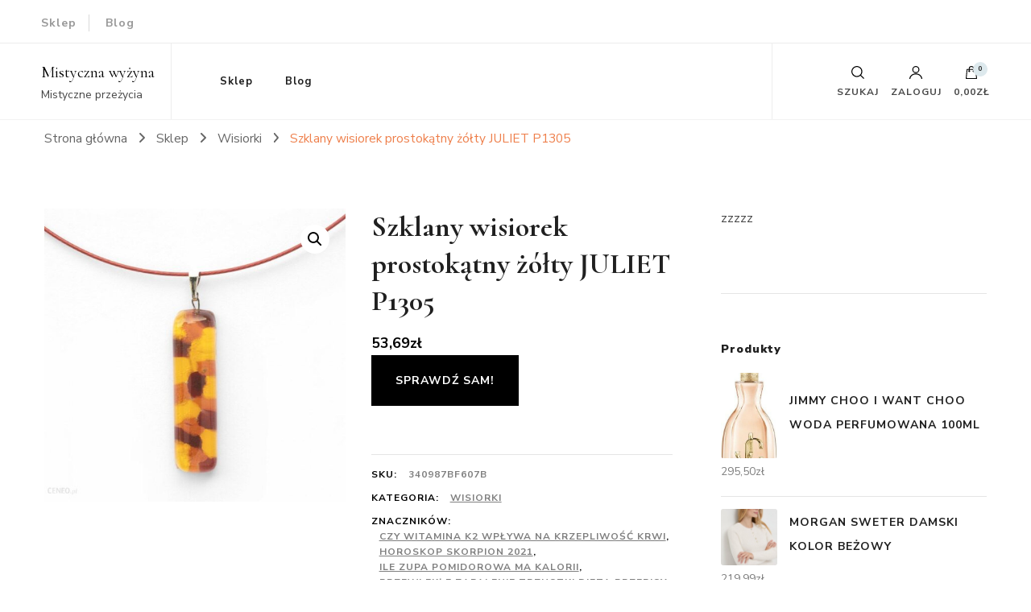

--- FILE ---
content_type: text/html; charset=UTF-8
request_url: https://mistyhighland.pl/sklep/wisiorki/szklany-wisiorek-prostokatny-zolty-juliet-p1305/
body_size: 22459
content:
    <!DOCTYPE html>
    <html lang="pl-PL">
    <head itemscope itemtype="http://schema.org/WebSite">
	    <meta charset="UTF-8">
    <meta name="viewport" content="width=device-width, initial-scale=1">
    <link rel="profile" href="http://gmpg.org/xfn/11">
    <title>Szklany wisiorek prostokątny żółty JULIET P1305 &#8211; Mistyczna wyżyna</title>
<meta name='robots' content='max-image-preview:large' />
<link rel='dns-prefetch' href='//fonts.googleapis.com' />
<link rel="alternate" type="application/rss+xml" title="Mistyczna wyżyna &raquo; Kanał z wpisami" href="https://mistyhighland.pl/feed/" />
<link rel="alternate" type="application/rss+xml" title="Mistyczna wyżyna &raquo; Kanał z komentarzami" href="https://mistyhighland.pl/comments/feed/" />
<link rel="alternate" type="application/rss+xml" title="Mistyczna wyżyna &raquo; Szklany wisiorek prostokątny żółty JULIET P1305 Kanał z komentarzami" href="https://mistyhighland.pl/sklep/wisiorki/szklany-wisiorek-prostokatny-zolty-juliet-p1305/feed/" />
<link rel="alternate" title="oEmbed (JSON)" type="application/json+oembed" href="https://mistyhighland.pl/wp-json/oembed/1.0/embed?url=https%3A%2F%2Fmistyhighland.pl%2Fsklep%2Fwisiorki%2Fszklany-wisiorek-prostokatny-zolty-juliet-p1305%2F" />
<link rel="alternate" title="oEmbed (XML)" type="text/xml+oembed" href="https://mistyhighland.pl/wp-json/oembed/1.0/embed?url=https%3A%2F%2Fmistyhighland.pl%2Fsklep%2Fwisiorki%2Fszklany-wisiorek-prostokatny-zolty-juliet-p1305%2F&#038;format=xml" />
<style id='wp-img-auto-sizes-contain-inline-css' type='text/css'>
img:is([sizes=auto i],[sizes^="auto," i]){contain-intrinsic-size:3000px 1500px}
/*# sourceURL=wp-img-auto-sizes-contain-inline-css */
</style>
<style id='wp-emoji-styles-inline-css' type='text/css'>

	img.wp-smiley, img.emoji {
		display: inline !important;
		border: none !important;
		box-shadow: none !important;
		height: 1em !important;
		width: 1em !important;
		margin: 0 0.07em !important;
		vertical-align: -0.1em !important;
		background: none !important;
		padding: 0 !important;
	}
/*# sourceURL=wp-emoji-styles-inline-css */
</style>
<style id='wp-block-library-inline-css' type='text/css'>
:root{--wp-block-synced-color:#7a00df;--wp-block-synced-color--rgb:122,0,223;--wp-bound-block-color:var(--wp-block-synced-color);--wp-editor-canvas-background:#ddd;--wp-admin-theme-color:#007cba;--wp-admin-theme-color--rgb:0,124,186;--wp-admin-theme-color-darker-10:#006ba1;--wp-admin-theme-color-darker-10--rgb:0,107,160.5;--wp-admin-theme-color-darker-20:#005a87;--wp-admin-theme-color-darker-20--rgb:0,90,135;--wp-admin-border-width-focus:2px}@media (min-resolution:192dpi){:root{--wp-admin-border-width-focus:1.5px}}.wp-element-button{cursor:pointer}:root .has-very-light-gray-background-color{background-color:#eee}:root .has-very-dark-gray-background-color{background-color:#313131}:root .has-very-light-gray-color{color:#eee}:root .has-very-dark-gray-color{color:#313131}:root .has-vivid-green-cyan-to-vivid-cyan-blue-gradient-background{background:linear-gradient(135deg,#00d084,#0693e3)}:root .has-purple-crush-gradient-background{background:linear-gradient(135deg,#34e2e4,#4721fb 50%,#ab1dfe)}:root .has-hazy-dawn-gradient-background{background:linear-gradient(135deg,#faaca8,#dad0ec)}:root .has-subdued-olive-gradient-background{background:linear-gradient(135deg,#fafae1,#67a671)}:root .has-atomic-cream-gradient-background{background:linear-gradient(135deg,#fdd79a,#004a59)}:root .has-nightshade-gradient-background{background:linear-gradient(135deg,#330968,#31cdcf)}:root .has-midnight-gradient-background{background:linear-gradient(135deg,#020381,#2874fc)}:root{--wp--preset--font-size--normal:16px;--wp--preset--font-size--huge:42px}.has-regular-font-size{font-size:1em}.has-larger-font-size{font-size:2.625em}.has-normal-font-size{font-size:var(--wp--preset--font-size--normal)}.has-huge-font-size{font-size:var(--wp--preset--font-size--huge)}.has-text-align-center{text-align:center}.has-text-align-left{text-align:left}.has-text-align-right{text-align:right}.has-fit-text{white-space:nowrap!important}#end-resizable-editor-section{display:none}.aligncenter{clear:both}.items-justified-left{justify-content:flex-start}.items-justified-center{justify-content:center}.items-justified-right{justify-content:flex-end}.items-justified-space-between{justify-content:space-between}.screen-reader-text{border:0;clip-path:inset(50%);height:1px;margin:-1px;overflow:hidden;padding:0;position:absolute;width:1px;word-wrap:normal!important}.screen-reader-text:focus{background-color:#ddd;clip-path:none;color:#444;display:block;font-size:1em;height:auto;left:5px;line-height:normal;padding:15px 23px 14px;text-decoration:none;top:5px;width:auto;z-index:100000}html :where(.has-border-color){border-style:solid}html :where([style*=border-top-color]){border-top-style:solid}html :where([style*=border-right-color]){border-right-style:solid}html :where([style*=border-bottom-color]){border-bottom-style:solid}html :where([style*=border-left-color]){border-left-style:solid}html :where([style*=border-width]){border-style:solid}html :where([style*=border-top-width]){border-top-style:solid}html :where([style*=border-right-width]){border-right-style:solid}html :where([style*=border-bottom-width]){border-bottom-style:solid}html :where([style*=border-left-width]){border-left-style:solid}html :where(img[class*=wp-image-]){height:auto;max-width:100%}:where(figure){margin:0 0 1em}html :where(.is-position-sticky){--wp-admin--admin-bar--position-offset:var(--wp-admin--admin-bar--height,0px)}@media screen and (max-width:600px){html :where(.is-position-sticky){--wp-admin--admin-bar--position-offset:0px}}

/*# sourceURL=wp-block-library-inline-css */
</style><link rel='stylesheet' id='wc-blocks-style-css' href='https://mistyhighland.pl/wp-content/plugins/woocommerce/assets/client/blocks/wc-blocks.css?ver=wc-10.3.7' type='text/css' media='all' />
<style id='global-styles-inline-css' type='text/css'>
:root{--wp--preset--aspect-ratio--square: 1;--wp--preset--aspect-ratio--4-3: 4/3;--wp--preset--aspect-ratio--3-4: 3/4;--wp--preset--aspect-ratio--3-2: 3/2;--wp--preset--aspect-ratio--2-3: 2/3;--wp--preset--aspect-ratio--16-9: 16/9;--wp--preset--aspect-ratio--9-16: 9/16;--wp--preset--color--black: #000000;--wp--preset--color--cyan-bluish-gray: #abb8c3;--wp--preset--color--white: #ffffff;--wp--preset--color--pale-pink: #f78da7;--wp--preset--color--vivid-red: #cf2e2e;--wp--preset--color--luminous-vivid-orange: #ff6900;--wp--preset--color--luminous-vivid-amber: #fcb900;--wp--preset--color--light-green-cyan: #7bdcb5;--wp--preset--color--vivid-green-cyan: #00d084;--wp--preset--color--pale-cyan-blue: #8ed1fc;--wp--preset--color--vivid-cyan-blue: #0693e3;--wp--preset--color--vivid-purple: #9b51e0;--wp--preset--gradient--vivid-cyan-blue-to-vivid-purple: linear-gradient(135deg,rgb(6,147,227) 0%,rgb(155,81,224) 100%);--wp--preset--gradient--light-green-cyan-to-vivid-green-cyan: linear-gradient(135deg,rgb(122,220,180) 0%,rgb(0,208,130) 100%);--wp--preset--gradient--luminous-vivid-amber-to-luminous-vivid-orange: linear-gradient(135deg,rgb(252,185,0) 0%,rgb(255,105,0) 100%);--wp--preset--gradient--luminous-vivid-orange-to-vivid-red: linear-gradient(135deg,rgb(255,105,0) 0%,rgb(207,46,46) 100%);--wp--preset--gradient--very-light-gray-to-cyan-bluish-gray: linear-gradient(135deg,rgb(238,238,238) 0%,rgb(169,184,195) 100%);--wp--preset--gradient--cool-to-warm-spectrum: linear-gradient(135deg,rgb(74,234,220) 0%,rgb(151,120,209) 20%,rgb(207,42,186) 40%,rgb(238,44,130) 60%,rgb(251,105,98) 80%,rgb(254,248,76) 100%);--wp--preset--gradient--blush-light-purple: linear-gradient(135deg,rgb(255,206,236) 0%,rgb(152,150,240) 100%);--wp--preset--gradient--blush-bordeaux: linear-gradient(135deg,rgb(254,205,165) 0%,rgb(254,45,45) 50%,rgb(107,0,62) 100%);--wp--preset--gradient--luminous-dusk: linear-gradient(135deg,rgb(255,203,112) 0%,rgb(199,81,192) 50%,rgb(65,88,208) 100%);--wp--preset--gradient--pale-ocean: linear-gradient(135deg,rgb(255,245,203) 0%,rgb(182,227,212) 50%,rgb(51,167,181) 100%);--wp--preset--gradient--electric-grass: linear-gradient(135deg,rgb(202,248,128) 0%,rgb(113,206,126) 100%);--wp--preset--gradient--midnight: linear-gradient(135deg,rgb(2,3,129) 0%,rgb(40,116,252) 100%);--wp--preset--font-size--small: 13px;--wp--preset--font-size--medium: 20px;--wp--preset--font-size--large: 36px;--wp--preset--font-size--x-large: 42px;--wp--preset--spacing--20: 0.44rem;--wp--preset--spacing--30: 0.67rem;--wp--preset--spacing--40: 1rem;--wp--preset--spacing--50: 1.5rem;--wp--preset--spacing--60: 2.25rem;--wp--preset--spacing--70: 3.38rem;--wp--preset--spacing--80: 5.06rem;--wp--preset--shadow--natural: 6px 6px 9px rgba(0, 0, 0, 0.2);--wp--preset--shadow--deep: 12px 12px 50px rgba(0, 0, 0, 0.4);--wp--preset--shadow--sharp: 6px 6px 0px rgba(0, 0, 0, 0.2);--wp--preset--shadow--outlined: 6px 6px 0px -3px rgb(255, 255, 255), 6px 6px rgb(0, 0, 0);--wp--preset--shadow--crisp: 6px 6px 0px rgb(0, 0, 0);}:where(.is-layout-flex){gap: 0.5em;}:where(.is-layout-grid){gap: 0.5em;}body .is-layout-flex{display: flex;}.is-layout-flex{flex-wrap: wrap;align-items: center;}.is-layout-flex > :is(*, div){margin: 0;}body .is-layout-grid{display: grid;}.is-layout-grid > :is(*, div){margin: 0;}:where(.wp-block-columns.is-layout-flex){gap: 2em;}:where(.wp-block-columns.is-layout-grid){gap: 2em;}:where(.wp-block-post-template.is-layout-flex){gap: 1.25em;}:where(.wp-block-post-template.is-layout-grid){gap: 1.25em;}.has-black-color{color: var(--wp--preset--color--black) !important;}.has-cyan-bluish-gray-color{color: var(--wp--preset--color--cyan-bluish-gray) !important;}.has-white-color{color: var(--wp--preset--color--white) !important;}.has-pale-pink-color{color: var(--wp--preset--color--pale-pink) !important;}.has-vivid-red-color{color: var(--wp--preset--color--vivid-red) !important;}.has-luminous-vivid-orange-color{color: var(--wp--preset--color--luminous-vivid-orange) !important;}.has-luminous-vivid-amber-color{color: var(--wp--preset--color--luminous-vivid-amber) !important;}.has-light-green-cyan-color{color: var(--wp--preset--color--light-green-cyan) !important;}.has-vivid-green-cyan-color{color: var(--wp--preset--color--vivid-green-cyan) !important;}.has-pale-cyan-blue-color{color: var(--wp--preset--color--pale-cyan-blue) !important;}.has-vivid-cyan-blue-color{color: var(--wp--preset--color--vivid-cyan-blue) !important;}.has-vivid-purple-color{color: var(--wp--preset--color--vivid-purple) !important;}.has-black-background-color{background-color: var(--wp--preset--color--black) !important;}.has-cyan-bluish-gray-background-color{background-color: var(--wp--preset--color--cyan-bluish-gray) !important;}.has-white-background-color{background-color: var(--wp--preset--color--white) !important;}.has-pale-pink-background-color{background-color: var(--wp--preset--color--pale-pink) !important;}.has-vivid-red-background-color{background-color: var(--wp--preset--color--vivid-red) !important;}.has-luminous-vivid-orange-background-color{background-color: var(--wp--preset--color--luminous-vivid-orange) !important;}.has-luminous-vivid-amber-background-color{background-color: var(--wp--preset--color--luminous-vivid-amber) !important;}.has-light-green-cyan-background-color{background-color: var(--wp--preset--color--light-green-cyan) !important;}.has-vivid-green-cyan-background-color{background-color: var(--wp--preset--color--vivid-green-cyan) !important;}.has-pale-cyan-blue-background-color{background-color: var(--wp--preset--color--pale-cyan-blue) !important;}.has-vivid-cyan-blue-background-color{background-color: var(--wp--preset--color--vivid-cyan-blue) !important;}.has-vivid-purple-background-color{background-color: var(--wp--preset--color--vivid-purple) !important;}.has-black-border-color{border-color: var(--wp--preset--color--black) !important;}.has-cyan-bluish-gray-border-color{border-color: var(--wp--preset--color--cyan-bluish-gray) !important;}.has-white-border-color{border-color: var(--wp--preset--color--white) !important;}.has-pale-pink-border-color{border-color: var(--wp--preset--color--pale-pink) !important;}.has-vivid-red-border-color{border-color: var(--wp--preset--color--vivid-red) !important;}.has-luminous-vivid-orange-border-color{border-color: var(--wp--preset--color--luminous-vivid-orange) !important;}.has-luminous-vivid-amber-border-color{border-color: var(--wp--preset--color--luminous-vivid-amber) !important;}.has-light-green-cyan-border-color{border-color: var(--wp--preset--color--light-green-cyan) !important;}.has-vivid-green-cyan-border-color{border-color: var(--wp--preset--color--vivid-green-cyan) !important;}.has-pale-cyan-blue-border-color{border-color: var(--wp--preset--color--pale-cyan-blue) !important;}.has-vivid-cyan-blue-border-color{border-color: var(--wp--preset--color--vivid-cyan-blue) !important;}.has-vivid-purple-border-color{border-color: var(--wp--preset--color--vivid-purple) !important;}.has-vivid-cyan-blue-to-vivid-purple-gradient-background{background: var(--wp--preset--gradient--vivid-cyan-blue-to-vivid-purple) !important;}.has-light-green-cyan-to-vivid-green-cyan-gradient-background{background: var(--wp--preset--gradient--light-green-cyan-to-vivid-green-cyan) !important;}.has-luminous-vivid-amber-to-luminous-vivid-orange-gradient-background{background: var(--wp--preset--gradient--luminous-vivid-amber-to-luminous-vivid-orange) !important;}.has-luminous-vivid-orange-to-vivid-red-gradient-background{background: var(--wp--preset--gradient--luminous-vivid-orange-to-vivid-red) !important;}.has-very-light-gray-to-cyan-bluish-gray-gradient-background{background: var(--wp--preset--gradient--very-light-gray-to-cyan-bluish-gray) !important;}.has-cool-to-warm-spectrum-gradient-background{background: var(--wp--preset--gradient--cool-to-warm-spectrum) !important;}.has-blush-light-purple-gradient-background{background: var(--wp--preset--gradient--blush-light-purple) !important;}.has-blush-bordeaux-gradient-background{background: var(--wp--preset--gradient--blush-bordeaux) !important;}.has-luminous-dusk-gradient-background{background: var(--wp--preset--gradient--luminous-dusk) !important;}.has-pale-ocean-gradient-background{background: var(--wp--preset--gradient--pale-ocean) !important;}.has-electric-grass-gradient-background{background: var(--wp--preset--gradient--electric-grass) !important;}.has-midnight-gradient-background{background: var(--wp--preset--gradient--midnight) !important;}.has-small-font-size{font-size: var(--wp--preset--font-size--small) !important;}.has-medium-font-size{font-size: var(--wp--preset--font-size--medium) !important;}.has-large-font-size{font-size: var(--wp--preset--font-size--large) !important;}.has-x-large-font-size{font-size: var(--wp--preset--font-size--x-large) !important;}
/*# sourceURL=global-styles-inline-css */
</style>

<style id='classic-theme-styles-inline-css' type='text/css'>
/*! This file is auto-generated */
.wp-block-button__link{color:#fff;background-color:#32373c;border-radius:9999px;box-shadow:none;text-decoration:none;padding:calc(.667em + 2px) calc(1.333em + 2px);font-size:1.125em}.wp-block-file__button{background:#32373c;color:#fff;text-decoration:none}
/*# sourceURL=/wp-includes/css/classic-themes.min.css */
</style>
<link rel='stylesheet' id='photoswipe-css' href='https://mistyhighland.pl/wp-content/plugins/woocommerce/assets/css/photoswipe/photoswipe.min.css?ver=10.3.7' type='text/css' media='all' />
<link rel='stylesheet' id='photoswipe-default-skin-css' href='https://mistyhighland.pl/wp-content/plugins/woocommerce/assets/css/photoswipe/default-skin/default-skin.min.css?ver=10.3.7' type='text/css' media='all' />
<link rel='stylesheet' id='woocommerce-layout-css' href='https://mistyhighland.pl/wp-content/plugins/woocommerce/assets/css/woocommerce-layout.css?ver=10.3.7' type='text/css' media='all' />
<link rel='stylesheet' id='woocommerce-smallscreen-css' href='https://mistyhighland.pl/wp-content/plugins/woocommerce/assets/css/woocommerce-smallscreen.css?ver=10.3.7' type='text/css' media='only screen and (max-width: 768px)' />
<link rel='stylesheet' id='woocommerce-general-css' href='https://mistyhighland.pl/wp-content/plugins/woocommerce/assets/css/woocommerce.css?ver=10.3.7' type='text/css' media='all' />
<style id='woocommerce-inline-inline-css' type='text/css'>
.woocommerce form .form-row .required { visibility: visible; }
/*# sourceURL=woocommerce-inline-inline-css */
</style>
<link rel='stylesheet' id='brands-styles-css' href='https://mistyhighland.pl/wp-content/plugins/woocommerce/assets/css/brands.css?ver=10.3.7' type='text/css' media='all' />
<link rel='stylesheet' id='owl-carousel-css' href='https://mistyhighland.pl/wp-content/themes/blossom-shop/css/owl.carousel.min.css?ver=2.3.4' type='text/css' media='all' />
<link rel='stylesheet' id='animate-css' href='https://mistyhighland.pl/wp-content/themes/blossom-shop/css/animate.min.css?ver=3.5.2' type='text/css' media='all' />
<link rel='stylesheet' id='blossom-shop-google-fonts-css' href='https://fonts.googleapis.com/css?family=Nunito+Sans%3A200%2C300%2Cregular%2C500%2C600%2C700%2C800%2C900%2C200italic%2C300italic%2Citalic%2C500italic%2C600italic%2C700italic%2C800italic%2C900italic%7CCormorant%3A300%2Cregular%2C500%2C600%2C700%2C300italic%2Citalic%2C500italic%2C600italic%2C700italic%7CCormorant%3Aregular' type='text/css' media='all' />
<link rel='stylesheet' id='blossom-shop-megamenu-css' href='https://mistyhighland.pl/wp-content/themes/blossom-shop/css/megamenu.min.css?ver=1.2.1' type='text/css' media='all' />
<link rel='stylesheet' id='blossom-shop-css' href='https://mistyhighland.pl/wp-content/themes/blossom-shop/style.css?ver=1.2.1' type='text/css' media='all' />
<style id='blossom-shop-inline-css' type='text/css'>


    :root {
        --primary-color: #dde9ed;
		--primary-color-rgb: 221, 233, 237;
        --primary-font: Nunito Sans;
        --secondary-font: Cormorant;
        --secondary-color: #ee7f4b;
        --secondary-color-rgb: 238, 127, 75;
    }
     
    .content-newsletter .blossomthemes-email-newsletter-wrapper.bg-img:after,
    .widget_blossomthemes_email_newsletter_widget .blossomthemes-email-newsletter-wrapper:after{
        background: rgba(221, 233, 237, 0.8);
    }
    
    /*Typography*/

    body {
        font-family : Nunito Sans;
        font-size   : 20px;        
    }
    
    .header-main .site-branding .site-title, 
    .sticky-header .site-branding .site-title , 
    .header-four .header-t .site-branding .site-title, 
    .header-five .logo-holder .site-branding .site-title, .header-six .logo-holder .site-branding .site-title, 
    .header-eight .logo-holder .site-branding .site-title, 
    .header-eleven .logo-holder .site-branding .site-title {
        font-size   : 20px;
        font-family : Cormorant;
        font-weight : 400;
        font-style  : normal;
    }
    
    .site-title a, .header-main .site-branding .site-title a, 
    .sticky-header .site-branding .site-title a, 
    .header-four .header-t .site-branding .site-title a, 
    .header-five .logo-holder .site-branding .site-title a, 
    .header-six .logo-holder .site-branding .site-title a, 
    .header-eight .logo-holder .site-branding .site-title a, 
    .header-eleven .logo-holder .site-branding .site-title a {
        color: #000000;
    }

    button, input, select, optgroup, textarea, blockquote p + span, 
    .site-banner .banner-caption .meta-wrap > span.byline a, 
    .top-service-section .rtc-itw-inner-holder .widget-title, 
    section.prod-deal-section .title-wrap .section-title, 
    section.about-section .widget .widget-title, 
    section.about-section.style-two .widget .text-holder p, 
    section.cta-section.style-three .widget_blossomtheme_companion_cta_widget .blossomtheme-cta-container .widget-title, 
    .woocommerce-checkout #primary .woocommerce-checkout #order_review_heading, 
    .woocommerce-checkout #primary .woocommerce-checkout .col2-set .col-1 .woocommerce-billing-fields h3, 
    .cat-tab-section .header-wrap .section-title {
        font-family : Nunito Sans;
    }

    q, blockquote, .section-title, section[class*="-section"] .widget-title, 
    .yith-wcqv-main .product .summary .product_title, .widget_bttk_author_bio .title-holder, 
    .widget_bttk_popular_post ul li .entry-header .entry-title, .widget_bttk_pro_recent_post ul li .entry-header .entry-title, 
    .blossomthemes-email-newsletter-wrapper .text-holder h3, 
    .widget_bttk_posts_category_slider_widget .carousel-title .title, 
    .additional-post .section-grid article .entry-title, 
    .site-banner .banner-caption .banner-title, 
    .site-banner .banner-caption .meta-wrap > span.byline, 
    section.about-section .widget .text-holder p, 
    section.about-section.style-two .widget .widget-title, 
    section.cta-section .widget_blossomtheme_companion_cta_widget .blossomtheme-cta-container .widget-title, 
    .blog-section .section-grid .entry-title, 
    .instagram-section .profile-link, 
    section.newsletter-section .newsletter-inner-wrapper .text-holder h3, 
    .recent-prod-section.style-three .recent-prod-feature .product-title-wrap .rp-title, .recent-prod-section.style-four .recent-prod-feature .product-title-wrap .rp-title, .recent-prod-section.style-five .recent-prod-feature .product-title-wrap .rp-title, .recent-prod-section.style-six .recent-prod-feature .product-title-wrap .rp-title, 
    .popular-prod-section.style-three .popular-prod-feature .product-title-wrap .pp-title, .popular-prod-section.style-four .popular-prod-feature .product-title-wrap .pp-title, .popular-prod-section.style-five .popular-prod-feature .product-title-wrap .pp-title, .popular-prod-section.style-six .popular-prod-feature .product-title-wrap .pp-title, 
    .classic-layout .site-main article .entry-title, 
    .grid-layout .site-main article .entry-title, 
    .list-layout .site-main article .entry-title, .page .site-content > .page-header .page-title, 
    .page-template-about section.intro-about-section .widget-title, 
    .page-template-contact .site-main .widget .widget-title, 
    .error404 .site-content > .page-header .page-title, 
    .single .site-content > .page-header .entry-title, 
    .woocommerce-page .site-content > .page-header .page-title, 
    .single-product .site-main div.product div.summary .product_title, 
    .single-product .site-main .related > h2, 
    section[class*="-cat-section"].style-three .cat-feature .product-title-wrap .pp-title, 
    section[class*="-cat-section"].style-four .cat-feature .product-title-wrap .pp-title, 
    section[class*="-cat-section"].style-five .cat-feature .product-title-wrap .pp-title, 
    section[class*="-cat-section"].style-six .cat-feature .product-title-wrap .pp-title {
        font-family : Cormorant;
    }

    .widget_blossomthemes_stat_counter_widget .blossomthemes-sc-holder .icon-holder, 
    .widget_bttk_posts_category_slider_widget .carousel-title .cat-links a:hover, 
    .widget_bttk_posts_category_slider_widget .carousel-title .title a:hover, 
    .header-six .header-t a:hover, 
    .header-eight .header-t a:hover, .header-ten .header-t a:hover, 
    .header-six .secondary-menu ul li:hover > a, .header-six .secondary-menu ul li.current-menu-item > a, .header-six .secondary-menu ul li.current_page_item > a, .header-six .secondary-menu ul li.current-menu-ancestor > a, .header-six .secondary-menu ul li.current_page_ancestor > a, .header-eight .secondary-menu ul li:hover > a, .header-eight .secondary-menu ul li.current-menu-item > a, .header-eight .secondary-menu ul li.current_page_item > a, .header-eight .secondary-menu ul li.current-menu-ancestor > a, .header-eight .secondary-menu ul li.current_page_ancestor > a, 
    .header-nine .main-navigation ul li:hover > a, .header-nine .main-navigation ul li.current-menu-item > a, .header-nine .main-navigation ul li.current_page_item > a, .header-nine .main-navigation ul li.current-menu-ancestor > a, .header-nine .main-navigation ul li.current_page_ancestor > a, 
    .header-ten .secondary-menu ul li:hover > a, .header-ten .secondary-menu ul li.current-menu-item > a, .header-ten .secondary-menu ul li.current_page_item > a, .header-ten .secondary-menu ul li.current-menu-ancestor > a, .header-ten .secondary-menu ul li.current_page_ancestor > a, .site-banner .banner-caption .banner-title a:hover, 
    .site-banner.banner-three .banner-caption .banner-title a:hover, 
    .blog .site-banner .banner-caption:not(.centered) .banner-title a:hover,
    .entry-content a:hover,
    .entry-summary a:hover,
    .page-content a:hover,
    .comment-content a:hover,
    .widget .textwidget a:hover  {
        color: #dde9ed;
    }

    button:hover,
    input[type="button"]:hover,
    input[type="reset"]:hover,
    input[type="submit"]:hover, 
    .edit-link .post-edit-link, 
    .item .recent-prod-image .product_type_external:hover,
    .item .recent-prod-image .product_type_simple:hover,
    .item .recent-prod-image .product_type_grouped:hover,
    .item .recent-prod-image .product_type_variable:hover,
    .item .popular-prod-image .product_type_external:hover,
    .item .popular-prod-image .product_type_simple:hover,
    .item .popular-prod-image .product_type_grouped:hover,
    .item .popular-prod-image .product_type_variable:hover, 
    .widget_bttk_contact_social_links .social-networks li a, 
    .widget_bttk_author_bio .readmore, 
    .widget_bttk_author_bio .author-socicons li a:hover, 
    .widget_bttk_social_links ul li a:hover, 
    .widget_bttk_image_text_widget ul li:hover .btn-readmore, 
    .widget_bttk_author_bio .readmore, 
    .widget_bttk_author_bio .author-socicons li a:hover, 
    .bttk-team-inner-holder ul.social-profile li a:hover, 
    .widget_bttk_icon_text_widget .rtc-itw-inner-holder .text-holder .btn-readmore:hover, 
    .widget_blossomtheme_featured_page_widget .text-holder .btn-readmore:hover, 
    .widget_blossomtheme_companion_cta_widget .blossomtheme-cta-container .btn-cta, 
    .widget_blossomtheme_companion_cta_widget .blossomtheme-cta-container .btn-cta + .btn-cta:hover, 
    .sticky-t-bar .sticky-bar-content, 
    .header-main .right span.count, 
    .header-main .right .cart-block .widget_shopping_cart .buttons a, 
    .header-main .right .cart-block .widget_shopping_cart .buttons a.checkout:hover, 
    .main-navigation ul ul li:hover > a, 
    .main-navigation ul ul li.current-menu-item > a, 
    .main-navigation ul ul li.current_page_item > a, 
    .main-navigation ul ul li.current-menu-ancestor > a, 
    .main-navigation ul ul li.current_page_ancestor > a, #load-posts a, 
    .posts-navigation .nav-links a, 
    .site-banner .banner-caption .blossomthemes-email-newsletter-wrapper input[type="submit"], 
    .site-banner .owl-dots .owl-dot:hover span, .site-banner .owl-dots .owl-dot.active span, 
    .featured-section .section-block:not(:first-child) .block-title a:hover, 
    .featured-section.style-three .section-block:hover .btn-readmore:hover, 
    section.prod-deal-section .button-wrap .bttn:hover, section.about-section.style-two, 
    .testimonial-section .owl-stage-outer, section.cta-section.style-one .widget_blossomtheme_companion_cta_widget .blossomtheme-cta-container .btn-cta + .btn-cta, section.cta-section.style-one .widget_blossomtheme_companion_cta_widget .blossomtheme-cta-container .btn-cta:hover, .blog-section .button-wrap .bttn:hover, 
    .popular-prod-section .button-wrap .btn-readmore:hover, 
    .single .site-main article .article-meta .social-list li a:hover, 
    .single .site-main article .entry-footer .cat-tags a:hover, 
    .woocommerce-page .widget_shopping_cart .buttons .button, 
    .woocommerce-page .widget_shopping_cart .buttons .button + .button:hover, 
    .woocommerce-page .widget_shopping_cart .buttons .button + .button:focus, 
    .woocommerce-page .widget_price_filter .ui-slider .ui-slider-range, 
    .woocommerce-page .widget_price_filter .price_slider_amount .button, 
    .tagcloud a:hover, .woocommerce-page .site-content ul.products li.product .product_type_external, .woocommerce-page .site-content ul.products li.product .product_type_simple, .woocommerce-page .site-content ul.products li.product .product_type_grouped, .woocommerce-page .site-content ul.products li.product .product_type_variable, 
    .item .recent-prod-image .product_type_external:hover, .item .recent-prod-image .product_type_simple:hover, .item .recent-prod-image .product_type_grouped:hover, .item .recent-prod-image .product_type_variable:hover, .item .popular-prod-image .product_type_external:hover, .item .popular-prod-image .product_type_simple:hover, .item .popular-prod-image .product_type_grouped:hover, .item .popular-prod-image .product_type_variable:hover, .item .cat-image .product_type_external:hover, .item .cat-image .product_type_simple:hover, .item .cat-image .product_type_grouped:hover, .item .cat-image .product_type_variable:hover, 
    section[class*="-cat-section"] .button-wrap .btn-readmore:hover, 
    .item .product-image .product_type_external:hover, .item .product-image .product_type_simple:hover, .item .product-image .product_type_grouped:hover, .item .product-image .product_type_variable:hover {
        background: #dde9ed;
    }

    .item .popular-prod-image .yith-wcwl-add-button .add_to_wishlist:hover, 
    .item .recent-prod-image .yith-wcqv-button:hover,
    .item .popular-prod-image .yith-wcqv-button:hover, 
    .item .recent-prod-image .compare-button a:hover,
    .item .popular-prod-image .compare-button a:hover, 
    .error404 .error-404 .search-form .search-submit:hover, 
    .woocommerce-page .site-content ul.products li.product .yith-wcwl-add-button .add_to_wishlist:hover, 
    .woocommerce-page .site-content ul.products li.product .yith-wcqv-button:hover, 
    .woocommerce-page .site-content ul.products li.product .compare.button:hover, 
    .single-product .site-main div.product div.summary .yith-wcwl-add-button .add_to_wishlist:hover, 
    .single-product .site-main div.product div.summary a.compare:hover, 
    .item .recent-prod-image .yith-wcwl-add-button .add_to_wishlist:hover, 
    .item .popular-prod-image .yith-wcwl-add-button .add_to_wishlist:hover, 
    .item .recent-prod-image .compare-button:hover a:hover, .item .recent-prod-image .compare-button:focus-within a:hover, .item .popular-prod-image .compare-button:hover a:hover, .item .popular-prod-image .compare-button:focus-within a:hover, .item .cat-image .compare-button:hover a:hover, .item .cat-image .compare-button:focus-within a:hover, 
    .item .recent-prod-image .yith-wcwl-add-button .add_to_wishlist:hover, .item .recent-prod-image .yith-wcwl-add-button .add_to_wishlist:focus-within, .item .popular-prod-image .yith-wcwl-add-button .add_to_wishlist:hover, .item .popular-prod-image .yith-wcwl-add-button .add_to_wishlist:focus-within, .item .cat-image .yith-wcwl-add-button .add_to_wishlist:hover, .item .cat-image .yith-wcwl-add-button .add_to_wishlist:focus-within, 
    .item .recent-prod-image .yith-wcqv-button:hover, .item .recent-prod-image .yith-wcqv-button:focus-within, .item .popular-prod-image .yith-wcqv-button:hover, .item .popular-prod-image .yith-wcqv-button:focus-within, .item .cat-image .yith-wcqv-button:hover, .item .cat-image .yith-wcqv-button:focus-within, 
    .item .product-image .compare-button:hover a:hover, .item .product-image .compare-button:focus-within a:hover, 
    .item .product-image .yith-wcwl-add-button .add_to_wishlist:hover, .item .product-image .yith-wcwl-add-button .add_to_wishlist:focus-within, .item .product-image .yith-wcqv-button:hover, .item .product-image .yith-wcqv-button:focus-within {
        background-color: #dde9ed;
    }

    .widget_bttk_author_bio .author-socicons li a:hover, 
    .widget_bttk_social_links ul li a, 
    .blossomthemes-email-newsletter-wrapper .img-holder, 
    .widget_bttk_author_bio .author-socicons li a, 
    .bttk-team-inner-holder ul.social-profile li a:hover, .pagination .page-numbers, 
    .author-section .author-content-wrap .social-list li a svg, 
    .site-banner .banner-caption .blossomthemes-email-newsletter-wrapper input[type="submit"], 
    .featured-section.style-three .section-block:hover .btn-readmore:hover, 
    .single .site-main article .article-meta .social-list li a, 
    .single .site-main article .entry-footer .cat-tags a, 
    .woocommerce-page .site-content .woocommerce-pagination a, .woocommerce-page .site-content .woocommerce-pagination span, 
    .single-product .site-main div.product div.summary .yith-wcwl-add-button .add_to_wishlist, 
    .single-product .site-main div.product div.summary a.compare, 
    .tagcloud a:hover {
        border-color: #dde9ed;
    }

    section.about-section {
        background: rgba(221, 233, 237, 0.35);
    }

    section.client-section {
        background: rgba(221, 233, 237, 0.3);
    }

    blockquote::before {
        background-image: url( 'data:image/svg+xml; utf-8, <svg xmlns="http://www.w3.org/2000/svg" viewBox="0 0 100 100"><path fill="%23dde9ed" d="M75.6,40.5a20,20,0,1,1-20.1,20,39.989,39.989,0,0,1,40-40A39.31,39.31,0,0,0,75.6,40.5Zm-30.1,20a20,20,0,0,1-40,0h0a39.989,39.989,0,0,1,40-40,39.31,39.31,0,0,0-19.9,20A19.973,19.973,0,0,1,45.5,60.5Z"></path></svg>' );
    }

    a, .dropcap, 
    .yith-wcqv-main .product .summary .product_meta > span a:hover, 
    .woocommerce-error a,
    .woocommerce-info a,
    .woocommerce-message a, 
    .widget_calendar table tbody td a, 
    .header-main .right .cart-block .widget_shopping_cart .cart_list li a:hover, 
    .header-eleven .header-main .right > div .user-block-popup a:hover, 
    .site-banner.banner-six .banner-caption .banner-title a:hover, 
    .site-banner.banner-six .banner-caption .cat-links a:hover, 
    .page-template-contact .site-main .widget_bttk_contact_social_links ul.contact-list li svg, 
    .error404 .error-404 .error-num, 
    .single-product .site-main div.product div.summary .product_meta > span a:hover, 
    .single-product .site-main div.product #reviews #respond .comment-reply-title a:hover, 
    .woocommerce-checkout #primary .woocommerce-info a, 
    .woocommerce-checkout #primary .woocommerce-checkout .woocommerce-checkout-review-order #payment .payment_methods li label .about_paypal:hover, 
    .woocommerce-checkout #primary .woocommerce-checkout .woocommerce-checkout-review-order #payment .place-order a, 
    .woocommerce-order-received .entry-content .woocommerce-order-details .shop_table tr td a:hover, 
    .woocommerce-account .woocommerce-MyAccount-content a, 
    .woocommerce-account .lost_password a:hover, 
    .cat-tab-section .tab-btn-wrap .tab-btn:hover, .cat-tab-section .tab-btn-wrap .tab-btn.active, 
    .item h3 a:hover, .entry-title a:hover, .widget ul li a:hover, 
    .breadcrumb a:hover, .breadcrumb .current,
    .breadcrumb a:hover, .breadcrumb .current, 
    .mega-sub-menu li.mega-menu-item-type-widget li a:hover, 
    .widget_maxmegamenu #mega-menu-wrap-primary #mega-menu-primary > li.mega-menu-item > a.mega-menu-link:hover, 
    .widget_maxmegamenu #mega-menu-wrap-primary #mega-menu-primary > li.mega-menu-item.mega-toggle-on > a.mega-menu-link, 
    .widget_maxmegamenu #mega-menu-wrap-primary #mega-menu-primary > li.mega-menu-item.mega-current-menu-item > a.mega-menu-link, 
    .widget_maxmegamenu #mega-menu-wrap-primary #mega-menu-primary > li.mega-menu-item.mega-current-menu-ancestor > a.mega-menu-link, 
    .widget_maxmegamenu #mega-menu-wrap-primary #mega-menu-primary > li.mega-menu-item.mega-current-page-ancestor > a.mega-menu-link, 
    #mega-menu-wrap-primary #mega-menu-primary > li.mega-menu-flyout ul.mega-sub-menu li.mega-menu-item a.mega-menu-link:focus, 
    .sticky-t-bar .sticky-bar-content .blossomthemes-email-newsletter-wrapper form input[type=submit]:hover, .sticky-t-bar .sticky-bar-content .blossomthemes-email-newsletter-wrapper form input[type=submit]:active, .sticky-t-bar .sticky-bar-content .blossomthemes-email-newsletter-wrapper form input[type=submit]:focus {
        color: #ee7f4b;
    }

    .edit-link .post-edit-link:hover,  
    .yith-wcqv-main .product .summary table.woocommerce-grouped-product-list tbody tr td .button:hover, 
    .yith-wcqv-main .product .summary .single_add_to_cart_button:hover, 
    .widget_calendar table tbody td#today, 
    .widget_bttk_custom_categories ul li a:hover .post-count, 
    .widget_blossomtheme_companion_cta_widget .blossomtheme-cta-container .btn-cta:hover, 
    .widget_blossomtheme_companion_cta_widget .blossomtheme-cta-container .btn-cta + .btn-cta, 
    .header-main .right .cart-block .widget_shopping_cart .buttons a:hover, 
    .header-main .right .cart-block .widget_shopping_cart .buttons a.checkout, 
    .pagination .page-numbers.current,
    .pagination .page-numbers:not(.dots):hover, 
    #load-posts a:not(.loading):hover, #load-posts a.disabled, 
    #load-posts a .loading:hover, 
    .posts-navigation .nav-links a:hover, 
    .author-section .author-content-wrap .social-list li a:hover svg, 
    .site-banner .banner-caption .blossomthemes-email-newsletter-wrapper input[type="submit"]:hover, 
    .site-banner.banner-six .banner-caption .btn-readmore:hover, 
    .woocommerce-page .widget_shopping_cart .buttons .button:hover, 
    .woocommerce-page .widget_shopping_cart .buttons .button:focus, 
    .woocommerce-page .widget_shopping_cart .buttons .button + .button, 
    .woocommerce-page .widget_price_filter .price_slider_amount .button:hover, 
    .woocommerce-page .widget_price_filter .price_slider_amount .button:focus, 
    .single-product .site-main div.product div.summary table.woocommerce-grouped-product-list tbody tr td .button:hover, 
    .single-product .site-main div.product div.summary .single_add_to_cart_button:hover, 
    .single-product .site-main div.product .woocommerce-tabs ul.tabs li a:after, 
    .single-product .site-main div.product #reviews #respond .comment-form p.form-submit input[type="submit"]:hover, 
    .woocommerce-cart .site-main .woocommerce .woocommerce-cart-form table.shop_table tbody td.actions > .button:hover, 
    .woocommerce-cart .site-main .woocommerce .cart-collaterals .cart_totals .checkout-button, 
    .woocommerce-checkout #primary .checkout_coupon p.form-row .button:hover, 
    .woocommerce-checkout #primary .woocommerce-checkout .woocommerce-checkout-review-order #payment .payment_methods li input[type="radio"]:checked + label::before, 
    .woocommerce-checkout #primary .woocommerce-checkout .woocommerce-checkout-review-order #payment .place-order .button, 
    .woocommerce-order-received .entry-content .woocommerce-order-details .shop_table thead tr, 
    .woocommerce-wishlist #content table.wishlist_table.shop_table tbody td.product-add-to-cart .button:hover, 
    .woocommerce-account .woocommerce-MyAccount-navigation ul li a:hover, 
    .woocommerce-account .woocommerce-MyAccount-navigation ul li.is-active a, 
    .featured-section.style-one .section-block .block-content .block-title a:hover, 
    .main-navigation ul li a .menu-description, 
    .woocommerce-page .site-content ul.products li.product .product_type_external:hover,
    .woocommerce-page .site-content ul.products li.product .product_type_simple:hover,
    .woocommerce-page .site-content ul.products li.product .product_type_grouped:hover,
    .woocommerce-page .site-content ul.products li.product .product_type_variable:hover, 
    .cat-tab-section .tab-btn-wrap .tab-btn::after,
    .cat-tab-section .tab-btn-wrap .tab-btn::after, 
    #mega-menu-wrap-primary #mega-menu-primary > li.mega-menu-item > a.mega-menu-link::before, 
    #mega-menu-wrap-primary #mega-menu-primary > li.mega-menu-flyout ul.mega-sub-menu li.mega-menu-item a.mega-menu-link:hover, 
    #mega-menu-wrap-primary #mega-menu-primary > li.mega-menu-flyout ul.mega-sub-menu li.mega-menu-item a.mega-menu-link:focus
    {
        background: #ee7f4b;
    }

    .woocommerce #respond input#submit:hover,
    .woocommerce a.button:hover,
    .woocommerce button.button:hover,
    .woocommerce input.button:hover, 
    .mCSB_scrollTools .mCSB_dragger .mCSB_dragger_bar, 
    .mCSB_scrollTools .mCSB_dragger:hover .mCSB_dragger_bar, 
    .mCSB_scrollTools .mCSB_dragger:active .mCSB_dragger_bar, 
    .mCSB_scrollTools .mCSB_dragger.mCSB_dragger_onDrag .mCSB_dragger_bar, 
    .woocommerce-page .site-content .woocommerce-pagination .current,
    .woocommerce-page .site-content .woocommerce-pagination a:hover,
    .woocommerce-page .site-content .woocommerce-pagination a:focus, 
    .woocommerce-cart .site-main .woocommerce .woocommerce-cart-form table.shop_table tbody td.actions .coupon .button:hover, 
    .woocommerce-wishlist #content table.wishlist_table.shop_table tbody td a.yith-wcqv-button:hover {
        background-color: #ee7f4b;
    }

    .pagination .page-numbers.current,
    .pagination .page-numbers:not(.dots):hover, 
    .author-section .author-content-wrap .social-list li a:hover svg, 
    .site-banner .banner-caption .blossomthemes-email-newsletter-wrapper input[type="submit"]:hover, 
    .site-banner.banner-six .banner-caption .btn-readmore:hover, 
    .woocommerce-page .site-content .woocommerce-pagination .current,
    .woocommerce-page .site-content .woocommerce-pagination a:hover,
    .woocommerce-page .site-content .woocommerce-pagination a:focus, 
    .woocommerce-checkout #primary .woocommerce-checkout .woocommerce-checkout-review-order #payment .payment_methods li input[type="radio"]:checked + label::before {
        border-color: #ee7f4b;
    }

    .main-navigation ul li a .menu-description::after {
        border-top-color: #ee7f4b;
    }

    .cat-tab-section .tab-content-wrap {
        border-top-color: rgba(238, 127, 75, 0.2);
    }

    @media screen and (max-width: 1024px) {
        .main-navigation .close:hover {
            background: #dde9ed;
        }
    }
/*# sourceURL=blossom-shop-inline-css */
</style>
<script type="text/javascript" src="https://mistyhighland.pl/wp-includes/js/jquery/jquery.min.js?ver=3.7.1" id="jquery-core-js"></script>
<script type="text/javascript" src="https://mistyhighland.pl/wp-includes/js/jquery/jquery-migrate.min.js?ver=3.4.1" id="jquery-migrate-js"></script>
<script type="text/javascript" src="https://mistyhighland.pl/wp-content/plugins/woocommerce/assets/js/jquery-blockui/jquery.blockUI.min.js?ver=2.7.0-wc.10.3.7" id="wc-jquery-blockui-js" defer="defer" data-wp-strategy="defer"></script>
<script type="text/javascript" id="wc-add-to-cart-js-extra">
/* <![CDATA[ */
var wc_add_to_cart_params = {"ajax_url":"/wp-admin/admin-ajax.php","wc_ajax_url":"/?wc-ajax=%%endpoint%%","i18n_view_cart":"Zobacz koszyk","cart_url":"https://mistyhighland.pl/koszyk/","is_cart":"","cart_redirect_after_add":"no"};
//# sourceURL=wc-add-to-cart-js-extra
/* ]]> */
</script>
<script type="text/javascript" src="https://mistyhighland.pl/wp-content/plugins/woocommerce/assets/js/frontend/add-to-cart.min.js?ver=10.3.7" id="wc-add-to-cart-js" defer="defer" data-wp-strategy="defer"></script>
<script type="text/javascript" src="https://mistyhighland.pl/wp-content/plugins/woocommerce/assets/js/zoom/jquery.zoom.min.js?ver=1.7.21-wc.10.3.7" id="wc-zoom-js" defer="defer" data-wp-strategy="defer"></script>
<script type="text/javascript" src="https://mistyhighland.pl/wp-content/plugins/woocommerce/assets/js/flexslider/jquery.flexslider.min.js?ver=2.7.2-wc.10.3.7" id="wc-flexslider-js" defer="defer" data-wp-strategy="defer"></script>
<script type="text/javascript" src="https://mistyhighland.pl/wp-content/plugins/woocommerce/assets/js/photoswipe/photoswipe.min.js?ver=4.1.1-wc.10.3.7" id="wc-photoswipe-js" defer="defer" data-wp-strategy="defer"></script>
<script type="text/javascript" src="https://mistyhighland.pl/wp-content/plugins/woocommerce/assets/js/photoswipe/photoswipe-ui-default.min.js?ver=4.1.1-wc.10.3.7" id="wc-photoswipe-ui-default-js" defer="defer" data-wp-strategy="defer"></script>
<script type="text/javascript" id="wc-single-product-js-extra">
/* <![CDATA[ */
var wc_single_product_params = {"i18n_required_rating_text":"Prosz\u0119 wybra\u0107 ocen\u0119","i18n_rating_options":["1 z 5 gwiazdek","2 z 5 gwiazdek","3 z 5 gwiazdek","4 z 5 gwiazdek","5 z 5 gwiazdek"],"i18n_product_gallery_trigger_text":"Wy\u015bwietl pe\u0142noekranow\u0105 galeri\u0119 obrazk\u00f3w","review_rating_required":"yes","flexslider":{"rtl":false,"animation":"slide","smoothHeight":true,"directionNav":false,"controlNav":"thumbnails","slideshow":false,"animationSpeed":500,"animationLoop":false,"allowOneSlide":false},"zoom_enabled":"1","zoom_options":[],"photoswipe_enabled":"1","photoswipe_options":{"shareEl":false,"closeOnScroll":false,"history":false,"hideAnimationDuration":0,"showAnimationDuration":0},"flexslider_enabled":"1"};
//# sourceURL=wc-single-product-js-extra
/* ]]> */
</script>
<script type="text/javascript" src="https://mistyhighland.pl/wp-content/plugins/woocommerce/assets/js/frontend/single-product.min.js?ver=10.3.7" id="wc-single-product-js" defer="defer" data-wp-strategy="defer"></script>
<script type="text/javascript" src="https://mistyhighland.pl/wp-content/plugins/woocommerce/assets/js/js-cookie/js.cookie.min.js?ver=2.1.4-wc.10.3.7" id="wc-js-cookie-js" defer="defer" data-wp-strategy="defer"></script>
<script type="text/javascript" id="woocommerce-js-extra">
/* <![CDATA[ */
var woocommerce_params = {"ajax_url":"/wp-admin/admin-ajax.php","wc_ajax_url":"/?wc-ajax=%%endpoint%%","i18n_password_show":"Poka\u017c has\u0142o","i18n_password_hide":"Ukryj has\u0142o"};
//# sourceURL=woocommerce-js-extra
/* ]]> */
</script>
<script type="text/javascript" src="https://mistyhighland.pl/wp-content/plugins/woocommerce/assets/js/frontend/woocommerce.min.js?ver=10.3.7" id="woocommerce-js" defer="defer" data-wp-strategy="defer"></script>
<link rel="https://api.w.org/" href="https://mistyhighland.pl/wp-json/" /><link rel="alternate" title="JSON" type="application/json" href="https://mistyhighland.pl/wp-json/wp/v2/product/2490" /><link rel="EditURI" type="application/rsd+xml" title="RSD" href="https://mistyhighland.pl/xmlrpc.php?rsd" />
<meta name="generator" content="WordPress 6.9" />
<meta name="generator" content="WooCommerce 10.3.7" />
<link rel="canonical" href="https://mistyhighland.pl/sklep/wisiorki/szklany-wisiorek-prostokatny-zolty-juliet-p1305/" />
<link rel='shortlink' href='https://mistyhighland.pl/?p=2490' />
<link rel="pingback" href="https://mistyhighland.pl/xmlrpc.php">	<noscript><style>.woocommerce-product-gallery{ opacity: 1 !important; }</style></noscript>
			<style type="text/css" id="wp-custom-css">
			.woocommerce ul.products li.product a img {
    object-fit: contain;
    height: 230px;
}

.woocommerce ul.products li.product .woocommerce-loop-product__title {
    height: 90px;
    overflow: hidden;
    margin-bottom: 1rem;
}

.woocommerce ul.product_list_widget li a {
    overflow: hidden;
    display: flex;
    flex-direction: row;
    align-items: center;
}		</style>
		</head>

<body class="wp-singular product-template-default single single-product postid-2490 wp-theme-blossom-shop theme-blossom-shop woocommerce woocommerce-page woocommerce-no-js rightsidebar underline bsp-style-one" itemscope itemtype="http://schema.org/WebPage">

    <div id="page" class="site">
    <a class="skip-link" href="#content">Przejdź do treści</a>
    
    <header id="masthead" class="site-header header-three" itemscope itemtype="http://schema.org/WPHeader">
                    <div class="header-t">
                <div class="container">
                        
    	<nav class="secondary-menu">
            <button class="toggle-btn" data-toggle-target=".menu-modal" data-toggle-body-class="showing-menu-modal" aria-expanded="false" data-set-focus=".close-nav-toggle">
                <span class="toggle-bar"></span>
                <span class="toggle-bar"></span>
                <span class="toggle-bar"></span>
            </button>
            <div class="secondary-menu-list menu-modal cover-modal" data-modal-target-string=".menu-modal">
                <button class="close close-nav-toggle" data-toggle-target=".menu-modal" data-toggle-body-class="showing-menu-modal" aria-expanded="false" data-set-focus=".menu-modal">
                    <span class="toggle-bar"></span>
                    <span class="toggle-bar"></span>
                </button>
                <div class="mobile-menu" aria-label="Urządzenie przenośne">
                    <div class="menu-main-container"><ul id="secondary-menu" class="nav-menu menu-modal"><li id="menu-item-256" class="menu-item menu-item-type-post_type menu-item-object-page menu-item-home current_page_parent menu-item-256"><a href="https://mistyhighland.pl/">Sklep</a></li>
<li id="menu-item-257" class="menu-item menu-item-type-post_type menu-item-object-page menu-item-257"><a href="https://mistyhighland.pl/blog/">Blog</a></li>
</ul></div>                </div>
            </div>
    	</nav>
                                            </div>
            </div><!-- .header-t -->
                <div class="header-main">
            <div class="container">
                        <div class="site-branding" itemscope itemtype="http://schema.org/Organization">
                                <p class="site-title" itemprop="name"><a href="https://mistyhighland.pl/" rel="home" itemprop="url">Mistyczna wyżyna</a></p>
                                    <p class="site-description" itemprop="description">Mistyczne przeżycia</p>
                        </div>    
                        	<nav id="site-navigation" class="main-navigation" role="navigation" itemscope itemtype="http://schema.org/SiteNavigationElement">
           <button class="toggle-btn" data-toggle-target=".main-menu-modal" data-toggle-body-class="showing-main-menu-modal" aria-expanded="false" data-set-focus=".close-main-nav-toggle">
                <span class="toggle-bar"></span>
                <span class="toggle-bar"></span>
                <span class="toggle-bar"></span>
            </button>
    		<div class="primary-menu-list main-menu-modal cover-modal" data-modal-target-string=".main-menu-modal">
                <button class="close close-main-nav-toggle" data-toggle-target=".main-menu-modal" data-toggle-body-class="showing-main-menu-modal" aria-expanded="false" data-set-focus=".main-menu-modal"></button>
                <div class="mobile-menu" aria-label="Urządzenie przenośne">
                    <div class="menu-main-container"><ul id="primary-menu" class="nav-menu main-menu-modal"><li class="menu-item menu-item-type-post_type menu-item-object-page menu-item-home current_page_parent menu-item-256"><a href="https://mistyhighland.pl/">Sklep</a></li>
<li class="menu-item menu-item-type-post_type menu-item-object-page menu-item-257"><a href="https://mistyhighland.pl/blog/">Blog</a></li>
</ul></div>                </div>
            </div>
    	</nav><!-- #site-navigation -->
                    <div class="right">
                    
        <div class="header-search">

            <button class="search-toggle" data-toggle-target=".search-modal" data-toggle-body-class="showing-search-modal" data-set-focus=".search-modal .search-field" aria-expanded="false">
                <svg xmlns="http://www.w3.org/2000/svg" width="16" height="16" viewBox="0 0 16 16"><path d="M86.065,85.194a6.808,6.808,0,1,0-.871.871L89.129,90,90,89.129Zm-1.288-.422a5.583,5.583,0,1,1,1.64-3.953A5.6,5.6,0,0,1,84.777,84.772Z" transform="translate(-74 -74)"></path></svg> 
                <span class="search-title">Szukaj</span>
            </button><!-- .search-toggle -->
        
            <div class="header-search-wrap search-modal cover-modal" data-modal-target-string=".search-modal">

                <div class="header-search-inner-wrap">
                        <form role="search" method="get" class="search-form" action="https://mistyhighland.pl/">
				<label>
					<span class="screen-reader-text">Szukaj:</span>
					<input type="search" class="search-field" placeholder="Szukaj &hellip;" value="" name="s" />
				</label>
				<input type="submit" class="search-submit" value="Szukaj" />
			</form>
                        <button class="close" data-toggle-target=".search-modal" data-toggle-body-class="showing-search-modal" data-set-focus=".search-modal .search-field" aria-expanded="false">
                            <span class="screen-reader-text">Zamknij wyszukiwanie</span>
                        </button><!-- .search-toggle -->
                </div><!-- .search-modal-inner -->
            </div><!-- .menu-modal -->
        </div>

                                <div class="user-block">
            <a href="https://mistyhighland.pl/moje-konto/">
                <svg xmlns="http://www.w3.org/2000/svg" width="16" height="16" viewBox="0 0 16 16"><g transform="translate(3.52)"><path d="M29.571,13.853a4.427,4.427,0,1,1,4.471-4.427A4.461,4.461,0,0,1,29.571,13.853Zm0-7.609a3.182,3.182,0,1,0,3.214,3.182A3.2,3.2,0,0,0,29.571,6.244Z" transform="translate(-25.1 -5)"/></g><g transform="translate(0 9.173)"><path d="M21.5,63.427H20.243c0-3.076-3.017-5.582-6.734-5.582s-6.752,2.507-6.752,5.582H5.5c0-3.769,3.591-6.827,8.009-6.827S21.5,59.658,21.5,63.427Z" transform="translate(-5.5 -56.6)"/></g></svg>Zaloguj            </a>
                    </div>
                                <div class="cart-block">
        <div class="bsp-cart-block-wrap">
            <a href="https://mistyhighland.pl/koszyk/" class="cart" title="Zobacz zawartość koszyka">
                <svg xmlns="http://www.w3.org/2000/svg" width="13.87" height="16" viewBox="0 0 13.87 16"><path d="M15.8,5.219a.533.533,0,0,0-.533-.485H13.132V4.44A3.333,3.333,0,0,0,9.932,1a3.333,3.333,0,0,0-3.2,3.44v.293H4.6a.533.533,0,0,0-.533.485L3,16.419A.539.539,0,0,0,3.532,17h12.8a.539.539,0,0,0,.533-.581Zm-8-.779A2.267,2.267,0,0,1,9.932,2.067,2.267,2.267,0,0,1,12.065,4.44v.293H7.8ZM4.118,15.933,5.084,5.8H6.732v.683a1.067,1.067,0,1,0,1.067,0V5.8h4.267v.683a1.067,1.067,0,1,0,1.067,0V5.8H14.78l.965,10.133Z" transform="translate(-2.997 -1)"/></svg>
                <span class="count">0</span>
            </a>
            <span class="cart-amount">0,00&#122;&#322;</span>
        </div>
    </div>
                 
                </div>
            </div>
        </div><!-- .header-main -->
    </header><!-- #masthead -->
<div class="breadcrumb-wrapper"><div class="container" >
                <div id="crumbs" itemscope itemtype="http://schema.org/BreadcrumbList"> 
                    <span itemprop="itemListElement" itemscope itemtype="http://schema.org/ListItem">
                        <a itemprop="item" href="https://mistyhighland.pl"><span itemprop="name">Strona główna</span></a>
                        <meta itemprop="position" content="1" />
                        <span class="separator"><i class="fa fa-angle-right"></i></span>
                    </span> <span itemprop="itemListElement" itemscope itemtype="http://schema.org/ListItem"><a itemprop="item" href="https://mistyhighland.pl/"><span itemprop="name">Sklep</span></a><meta itemprop="position" content="2" /> <span class="separator"><i class="fa fa-angle-right"></i></span></span> <span itemprop="itemListElement" itemscope itemtype="http://schema.org/ListItem"><a href="https://mistyhighland.pl/kategoria-produktu/wisiorki/" itemprop="item"><span itemprop="name">Wisiorki </span></a><meta itemprop="position" content="3" /><span class="separator"><i class="fa fa-angle-right"></i></span></span> <span class="current" itemprop="itemListElement" itemscope itemtype="http://schema.org/ListItem"><a href="https://mistyhighland.pl/sklep/wisiorki/szklany-wisiorek-prostokatny-zolty-juliet-p1305/" itemprop="item"><span itemprop="name">Szklany wisiorek prostokątny żółty JULIET P1305</span></a><meta itemprop="position" content="4" /></span></div></div></div><!-- .breadcrumb-wrapper -->        <div id="content" class="site-content">            
                    <div class="container">
    
	    <div id="primary" class="content-area">
        <main id="main" class="site-main" role="main">
            
					
			<div class="woocommerce-notices-wrapper"></div><div id="product-2490" class="product type-product post-2490 status-publish first instock product_cat-wisiorki product_tag-czy-witamina-k2-wplywa-na-krzepliwosc-krwi product_tag-horoskop-skorpion-2021 product_tag-ile-zupa-pomidorowa-ma-kalorii product_tag-przewlekle-zapalenie-trzustki-dieta-przepisy product_tag-ruminacje-depresyjne has-post-thumbnail product-type-external">

	<div class="woocommerce-product-gallery woocommerce-product-gallery--with-images woocommerce-product-gallery--columns-4 images" data-columns="4" style="opacity: 0; transition: opacity .25s ease-in-out;">
	<div class="woocommerce-product-gallery__wrapper">
		<div data-thumb="https://mistyhighland.pl/wp-content/uploads/2022/10/i-szklany-wisiorek-prostokatny-zolty-juliet-p1305-100x100.jpg" data-thumb-alt="Szklany wisiorek prostokątny żółty JULIET P1305" data-thumb-srcset="https://mistyhighland.pl/wp-content/uploads/2022/10/i-szklany-wisiorek-prostokatny-zolty-juliet-p1305-100x100.jpg 100w, https://mistyhighland.pl/wp-content/uploads/2022/10/i-szklany-wisiorek-prostokatny-zolty-juliet-p1305-150x150.jpg 150w, https://mistyhighland.pl/wp-content/uploads/2022/10/i-szklany-wisiorek-prostokatny-zolty-juliet-p1305-860x860.jpg 860w, https://mistyhighland.pl/wp-content/uploads/2022/10/i-szklany-wisiorek-prostokatny-zolty-juliet-p1305-300x300.jpg 300w"  data-thumb-sizes="(max-width: 100px) 100vw, 100px" class="woocommerce-product-gallery__image"><a href="https://mistyhighland.pl/wp-content/uploads/2022/10/i-szklany-wisiorek-prostokatny-zolty-juliet-p1305.jpg"><img width="600" height="584" src="https://mistyhighland.pl/wp-content/uploads/2022/10/i-szklany-wisiorek-prostokatny-zolty-juliet-p1305-600x584.jpg" class="wp-post-image" alt="Szklany wisiorek prostokątny żółty JULIET P1305" data-caption="" data-src="https://mistyhighland.pl/wp-content/uploads/2022/10/i-szklany-wisiorek-prostokatny-zolty-juliet-p1305.jpg" data-large_image="https://mistyhighland.pl/wp-content/uploads/2022/10/i-szklany-wisiorek-prostokatny-zolty-juliet-p1305.jpg" data-large_image_width="1000" data-large_image_height="973" decoding="async" fetchpriority="high" srcset="https://mistyhighland.pl/wp-content/uploads/2022/10/i-szklany-wisiorek-prostokatny-zolty-juliet-p1305-600x584.jpg 600w, https://mistyhighland.pl/wp-content/uploads/2022/10/i-szklany-wisiorek-prostokatny-zolty-juliet-p1305-300x292.jpg 300w, https://mistyhighland.pl/wp-content/uploads/2022/10/i-szklany-wisiorek-prostokatny-zolty-juliet-p1305-768x747.jpg 768w, https://mistyhighland.pl/wp-content/uploads/2022/10/i-szklany-wisiorek-prostokatny-zolty-juliet-p1305.jpg 1000w" sizes="(max-width: 600px) 100vw, 600px" /></a></div>	</div>
</div>

	<div class="summary entry-summary">
		<h1 class="product_title entry-title">Szklany wisiorek prostokątny żółty JULIET P1305</h1><p class="price"><span class="woocommerce-Price-amount amount"><bdi>53,69<span class="woocommerce-Price-currencySymbol">&#122;&#322;</span></bdi></span></p>

<form class="cart" action="https://mistyhighland.pl/1235" method="get">
	
	<button type="submit" class="single_add_to_cart_button button alt">Sprawdź sam!</button>

	
	</form>

<div class="product_meta">

	
	
		<span class="sku_wrapper">SKU: <span class="sku">340987bf607b</span></span>

	
	<span class="posted_in">Kategoria: <a href="https://mistyhighland.pl/kategoria-produktu/wisiorki/" rel="tag">Wisiorki</a></span>
	<span class="tagged_as">Znaczników: <a href="https://mistyhighland.pl/tag-produktu/czy-witamina-k2-wplywa-na-krzepliwosc-krwi/" rel="tag">czy witamina k2 wpływa na krzepliwość krwi</a>, <a href="https://mistyhighland.pl/tag-produktu/horoskop-skorpion-2021/" rel="tag">horoskop skorpion 2021</a>, <a href="https://mistyhighland.pl/tag-produktu/ile-zupa-pomidorowa-ma-kalorii/" rel="tag">ile zupa pomidorowa ma kalorii</a>, <a href="https://mistyhighland.pl/tag-produktu/przewlekle-zapalenie-trzustki-dieta-przepisy/" rel="tag">przewlekłe zapalenie trzustki dieta przepisy</a>, <a href="https://mistyhighland.pl/tag-produktu/ruminacje-depresyjne/" rel="tag">ruminacje depresyjne</a></span>
	
</div>
	</div>

	
	<div class="woocommerce-tabs wc-tabs-wrapper">
		<ul class="tabs wc-tabs" role="tablist">
							<li role="presentation" class="description_tab" id="tab-title-description">
					<a href="#tab-description" role="tab" aria-controls="tab-description">
						Opis					</a>
				</li>
					</ul>
					<div class="woocommerce-Tabs-panel woocommerce-Tabs-panel--description panel entry-content wc-tab" id="tab-description" role="tabpanel" aria-labelledby="tab-title-description">
				
	<h2>Opis</h2>

<p>Szklany wisiorek prostokątny żółty JULIET P1305</p>
<p>Prostokątny szklany wisiorek kamuflażowy w kolorze żółtym. Szklane wisiorki wykonane są ręcznie, a każdy egzemplarz jest oryginalny.Wymiary:1 x 4 cmMateriał zawiasu:- &#8211; obręcz &#8211; lina stalowa powlekana tubusem (średnica 50 cm)</p>
<p>: Wisiorki</p>
<p>witamina b5 preparaty, wege mięso, podział produktów spożywczych, pas biodra, wwa rejestracja, psychopata kto to, amol na co</p>
<p>yyyyy</p>
			</div>
		
			</div>


	<section class="related products">

					<h2>Podobne produkty</h2>
				<ul class="products columns-4">

			
					<li class="product type-product post-246 status-publish first instock product_cat-wisiorki product_tag-jak-pozbyc-sie-oponki-z-brzucha product_tag-jaki-kolor-ma-bila-nr-8 product_tag-lek-na-grzybice-skory product_tag-sertralina-50-mg product_tag-smocza-krew-kadzidlo product_tag-testy-owulacyjne-wyniki has-post-thumbnail product-type-external">
	<a href="https://mistyhighland.pl/sklep/wisiorki/zawieszka-md-z-641/" class="woocommerce-LoopProduct-link woocommerce-loop-product__link"><img width="300" height="300" src="https://mistyhighland.pl/wp-content/uploads/2022/10/i-zawieszka-md-z-641-300x300.jpg" class="attachment-woocommerce_thumbnail size-woocommerce_thumbnail" alt="Zawieszka MD Z 641" decoding="async" loading="lazy" srcset="https://mistyhighland.pl/wp-content/uploads/2022/10/i-zawieszka-md-z-641-300x300.jpg 300w, https://mistyhighland.pl/wp-content/uploads/2022/10/i-zawieszka-md-z-641-150x150.jpg 150w, https://mistyhighland.pl/wp-content/uploads/2022/10/i-zawieszka-md-z-641-100x100.jpg 100w" sizes="auto, (max-width: 300px) 100vw, 300px" /><h2 class="woocommerce-loop-product__title">Zawieszka MD Z 641</h2>
	<span class="price"><span class="woocommerce-Price-amount amount"><bdi>36,99<span class="woocommerce-Price-currencySymbol">&#122;&#322;</span></bdi></span></span>
</a><a href="https://mistyhighland.pl/115" aria-describedby="woocommerce_loop_add_to_cart_link_describedby_246" data-quantity="1" class="button product_type_external" data-product_id="246" data-product_sku="a20324148845" aria-label="Sprawdź sam!" rel="nofollow">Sprawdź sam!</a>	<span id="woocommerce_loop_add_to_cart_link_describedby_246" class="screen-reader-text">
			</span>
</li>

			
					<li class="product type-product post-73 status-publish instock product_cat-perlove product_cat-wisiorki product_tag-bepanthen-na-oparzenia-sloneczne product_tag-co-na-nadkwasote product_tag-emocja-na-s product_tag-kawa-i-olej-kokosowy product_tag-swiadomy-sen-techniki product_tag-tatuaze-znaki-zodiaku has-post-thumbnail product-type-external">
	<a href="https://mistyhighland.pl/sklep/perlove/perlove-zawieszka-duza-litera-b-k38p1b/" class="woocommerce-LoopProduct-link woocommerce-loop-product__link"><img width="300" height="300" src="https://mistyhighland.pl/wp-content/uploads/2022/10/i-perlove-zawieszka-duza-litera-b-k38p1b-300x300.jpg" class="attachment-woocommerce_thumbnail size-woocommerce_thumbnail" alt="Perlove Zawieszka Duża LITERA B K38P1B" decoding="async" loading="lazy" srcset="https://mistyhighland.pl/wp-content/uploads/2022/10/i-perlove-zawieszka-duza-litera-b-k38p1b-300x300.jpg 300w, https://mistyhighland.pl/wp-content/uploads/2022/10/i-perlove-zawieszka-duza-litera-b-k38p1b-100x100.jpg 100w, https://mistyhighland.pl/wp-content/uploads/2022/10/i-perlove-zawieszka-duza-litera-b-k38p1b-600x600.jpg 600w, https://mistyhighland.pl/wp-content/uploads/2022/10/i-perlove-zawieszka-duza-litera-b-k38p1b-1024x1024.jpg 1024w, https://mistyhighland.pl/wp-content/uploads/2022/10/i-perlove-zawieszka-duza-litera-b-k38p1b-150x150.jpg 150w, https://mistyhighland.pl/wp-content/uploads/2022/10/i-perlove-zawieszka-duza-litera-b-k38p1b-768x768.jpg 768w, https://mistyhighland.pl/wp-content/uploads/2022/10/i-perlove-zawieszka-duza-litera-b-k38p1b.jpg 1500w" sizes="auto, (max-width: 300px) 100vw, 300px" /><h2 class="woocommerce-loop-product__title">Perlove Zawieszka Duża LITERA B K38P1B</h2>
	<span class="price"><span class="woocommerce-Price-amount amount"><bdi>149,99<span class="woocommerce-Price-currencySymbol">&#122;&#322;</span></bdi></span></span>
</a><a href="https://mistyhighland.pl/29" aria-describedby="woocommerce_loop_add_to_cart_link_describedby_73" data-quantity="1" class="button product_type_external" data-product_id="73" data-product_sku="0b80ac0eb8da" aria-label="Sprawdź sam!" rel="nofollow">Sprawdź sam!</a>	<span id="woocommerce_loop_add_to_cart_link_describedby_73" class="screen-reader-text">
			</span>
</li>

			
					<li class="product type-product post-592 status-publish instock product_cat-wisiorki product_tag-dominika-pochodzenie-imienia product_tag-facet-trudny-do-zdobycia product_tag-jak-samemu-wyleczyc-sie-z-zapalenia-oskrzeli product_tag-obiad-miesny product_tag-smocza-krew-kadzidlo product_tag-witaminy-przeciw-wypadaniu-wlosow product_tag-zolta-skora-pod-oczami has-post-thumbnail product-type-external">
	<a href="https://mistyhighland.pl/sklep/wisiorki/mo-bizuteria-zawieszka-srebrna-motocykl-harley/" class="woocommerce-LoopProduct-link woocommerce-loop-product__link"><img width="300" height="300" src="https://mistyhighland.pl/wp-content/uploads/2022/10/i-mo-bizuteria-zawieszka-srebrna-motocykl-harley-300x300.jpg" class="attachment-woocommerce_thumbnail size-woocommerce_thumbnail" alt="Mo-Biżuteria Zawieszka Srebrna / Motocykl Harley" decoding="async" loading="lazy" srcset="https://mistyhighland.pl/wp-content/uploads/2022/10/i-mo-bizuteria-zawieszka-srebrna-motocykl-harley-300x300.jpg 300w, https://mistyhighland.pl/wp-content/uploads/2022/10/i-mo-bizuteria-zawieszka-srebrna-motocykl-harley-150x150.jpg 150w, https://mistyhighland.pl/wp-content/uploads/2022/10/i-mo-bizuteria-zawieszka-srebrna-motocykl-harley-100x100.jpg 100w" sizes="auto, (max-width: 300px) 100vw, 300px" /><h2 class="woocommerce-loop-product__title">Mo-Biżuteria Zawieszka Srebrna / Motocykl Harley</h2>
	<span class="price"><span class="woocommerce-Price-amount amount"><bdi>40,00<span class="woocommerce-Price-currencySymbol">&#122;&#322;</span></bdi></span></span>
</a><a href="https://mistyhighland.pl/287" aria-describedby="woocommerce_loop_add_to_cart_link_describedby_592" data-quantity="1" class="button product_type_external" data-product_id="592" data-product_sku="4ad5b679fb66" aria-label="Sprawdź sam!" rel="nofollow">Sprawdź sam!</a>	<span id="woocommerce_loop_add_to_cart_link_describedby_592" class="screen-reader-text">
			</span>
</li>

			
					<li class="product type-product post-869 status-publish last instock product_cat-wisiorki product_tag-banknot-radar-co-to product_tag-jak-szybko-uzupelnic-bialko-w-organizmie product_tag-jak-zrobic-sobie-dobrze product_tag-leki-na-zawal-serca product_tag-zrodlo-zelaza-w-diecie-wegetarianskiej has-post-thumbnail product-type-external">
	<a href="https://mistyhighland.pl/sklep/wisiorki/lisie-ogony-zawieszka-srebrna-duza-koniczynka-z-cyrkonia/" class="woocommerce-LoopProduct-link woocommerce-loop-product__link"><img width="216" height="250" src="https://mistyhighland.pl/wp-content/uploads/2022/10/i-lisie-ogony-zawieszka-srebrna-duza-koniczynka-z-cyrkonia.jpg" class="attachment-woocommerce_thumbnail size-woocommerce_thumbnail" alt="Lisie Ogony Zawieszka Srebrna Duża Koniczynka Z Cyrkonią" decoding="async" loading="lazy" /><h2 class="woocommerce-loop-product__title">Lisie Ogony Zawieszka Srebrna Duża Koniczynka Z Cyrkonią</h2>
	<span class="price"><span class="woocommerce-Price-amount amount"><bdi>72,90<span class="woocommerce-Price-currencySymbol">&#122;&#322;</span></bdi></span></span>
</a><a href="https://mistyhighland.pl/426" aria-describedby="woocommerce_loop_add_to_cart_link_describedby_869" data-quantity="1" class="button product_type_external" data-product_id="869" data-product_sku="31a84e8b32dd" aria-label="Sprawdź sam!" rel="nofollow">Sprawdź sam!</a>	<span id="woocommerce_loop_add_to_cart_link_describedby_869" class="screen-reader-text">
			</span>
</li>

			
		</ul>

	</section>
	</div>


		
	</main>
</div>
<aside id="secondary" class="widget-area" role="complementary" itemscope itemtype="http://schema.org/WPSideBar"><section id="custom_html-3" class="widget_text widget widget_custom_html"><div class="textwidget custom-html-widget"><p>
	zzzzz
</p></div></section><section id="woocommerce_products-3" class="widget woocommerce widget_products"><h2 class="widget-title">Produkty</h2><ul class="product_list_widget"><li>
	
	<a href="https://mistyhighland.pl/sklep/perfumy-i-wody-damskie/jimmy-choo-i-want-choo-woda-perfumowana-100ml/">
		<img width="199" height="300" src="https://mistyhighland.pl/wp-content/uploads/2022/11/i-jimmy-choo-i-want-choo-woda-perfumowana-100ml-199x300.jpg" class="attachment-woocommerce_thumbnail size-woocommerce_thumbnail" alt="Jimmy Choo I Want Choo Woda Perfumowana 100Ml" decoding="async" loading="lazy" />		<span class="product-title">Jimmy Choo I Want Choo Woda Perfumowana 100Ml</span>
	</a>

				
	<span class="woocommerce-Price-amount amount"><bdi>295,50<span class="woocommerce-Price-currencySymbol">&#122;&#322;</span></bdi></span>
	</li>
<li>
	
	<a href="https://mistyhighland.pl/sklep/swetry-damskie/morgan-sweter-damski-kolor-bezowy/">
		<img width="300" height="300" src="https://mistyhighland.pl/wp-content/uploads/2022/11/i-morgan-sweter-damski-kolor-bezowy-300x300.jpg" class="attachment-woocommerce_thumbnail size-woocommerce_thumbnail" alt="Morgan sweter damski kolor beżowy" decoding="async" loading="lazy" srcset="https://mistyhighland.pl/wp-content/uploads/2022/11/i-morgan-sweter-damski-kolor-bezowy-300x300.jpg 300w, https://mistyhighland.pl/wp-content/uploads/2022/11/i-morgan-sweter-damski-kolor-bezowy-150x150.jpg 150w, https://mistyhighland.pl/wp-content/uploads/2022/11/i-morgan-sweter-damski-kolor-bezowy-100x100.jpg 100w" sizes="auto, (max-width: 300px) 100vw, 300px" />		<span class="product-title">Morgan sweter damski kolor beżowy</span>
	</a>

				
	<span class="woocommerce-Price-amount amount"><bdi>219,99<span class="woocommerce-Price-currencySymbol">&#122;&#322;</span></bdi></span>
	</li>
<li>
	
	<a href="https://mistyhighland.pl/sklep/wisiorki/diament-zlota-zawieszka-serduszko-za6332a/">
		<img width="300" height="300" src="https://mistyhighland.pl/wp-content/uploads/2022/11/i-diament-zlota-zawieszka-serduszko-za6332a-300x300.jpg" class="attachment-woocommerce_thumbnail size-woocommerce_thumbnail" alt="Diament Złota zawieszka serduszko (ZA6332A)" decoding="async" loading="lazy" srcset="https://mistyhighland.pl/wp-content/uploads/2022/11/i-diament-zlota-zawieszka-serduszko-za6332a-300x300.jpg 300w, https://mistyhighland.pl/wp-content/uploads/2022/11/i-diament-zlota-zawieszka-serduszko-za6332a-150x150.jpg 150w, https://mistyhighland.pl/wp-content/uploads/2022/11/i-diament-zlota-zawieszka-serduszko-za6332a-860x860.jpg 860w, https://mistyhighland.pl/wp-content/uploads/2022/11/i-diament-zlota-zawieszka-serduszko-za6332a-100x100.jpg 100w" sizes="auto, (max-width: 300px) 100vw, 300px" />		<span class="product-title">Diament Złota zawieszka serduszko (ZA6332A)</span>
	</a>

				
	<span class="woocommerce-Price-amount amount"><bdi>456,00<span class="woocommerce-Price-currencySymbol">&#122;&#322;</span></bdi></span>
	</li>
<li>
	
	<a href="https://mistyhighland.pl/sklep/mikrokamery-dyktafony-i-inne-rejestratory/kamera-mini-kamerka-pasku-szpiegowska-wifi-guzik/">
		<img width="300" height="300" src="https://mistyhighland.pl/wp-content/uploads/2022/11/i-kamera-mini-kamerka-pasku-szpiegowska-wifi-guzik-300x300.jpg" class="attachment-woocommerce_thumbnail size-woocommerce_thumbnail" alt="Kamera Mini Kamerka Pasku Szpiegowska Wifi Guzik" decoding="async" loading="lazy" srcset="https://mistyhighland.pl/wp-content/uploads/2022/11/i-kamera-mini-kamerka-pasku-szpiegowska-wifi-guzik-300x300.jpg 300w, https://mistyhighland.pl/wp-content/uploads/2022/11/i-kamera-mini-kamerka-pasku-szpiegowska-wifi-guzik-150x150.jpg 150w, https://mistyhighland.pl/wp-content/uploads/2022/11/i-kamera-mini-kamerka-pasku-szpiegowska-wifi-guzik-100x100.jpg 100w" sizes="auto, (max-width: 300px) 100vw, 300px" />		<span class="product-title">Kamera Mini Kamerka Pasku Szpiegowska Wifi Guzik</span>
	</a>

				
	<span class="woocommerce-Price-amount amount"><bdi>184,49<span class="woocommerce-Price-currencySymbol">&#122;&#322;</span></bdi></span>
	</li>
<li>
	
	<a href="https://mistyhighland.pl/sklep/magnat/magnat-ceramic-c14-pastelowy-opal-5l/">
		<img width="300" height="300" src="https://mistyhighland.pl/wp-content/uploads/2022/11/i-magnat-ceramic-c14-pastelowy-opal-5l-300x300.jpg" class="attachment-woocommerce_thumbnail size-woocommerce_thumbnail" alt="Magnat Ceramic C14 Pastelowy Opal 5L" decoding="async" loading="lazy" srcset="https://mistyhighland.pl/wp-content/uploads/2022/11/i-magnat-ceramic-c14-pastelowy-opal-5l-300x300.jpg 300w, https://mistyhighland.pl/wp-content/uploads/2022/11/i-magnat-ceramic-c14-pastelowy-opal-5l-150x150.jpg 150w, https://mistyhighland.pl/wp-content/uploads/2022/11/i-magnat-ceramic-c14-pastelowy-opal-5l-100x100.jpg 100w" sizes="auto, (max-width: 300px) 100vw, 300px" />		<span class="product-title">Magnat Ceramic C14 Pastelowy Opal 5L</span>
	</a>

				
	<span class="woocommerce-Price-amount amount"><bdi>158,21<span class="woocommerce-Price-currencySymbol">&#122;&#322;</span></bdi></span>
	</li>
<li>
	
	<a href="https://mistyhighland.pl/sklep/kurtki-damskie/reserved-pikowana-kurtka-czarny/">
		<img width="300" height="300" src="https://mistyhighland.pl/wp-content/uploads/2022/11/i-reserved-pikowana-kurtka-czarny-300x300.jpg" class="attachment-woocommerce_thumbnail size-woocommerce_thumbnail" alt="Reserved - Pikowana kurtka - Czarny" decoding="async" loading="lazy" srcset="https://mistyhighland.pl/wp-content/uploads/2022/11/i-reserved-pikowana-kurtka-czarny-300x300.jpg 300w, https://mistyhighland.pl/wp-content/uploads/2022/11/i-reserved-pikowana-kurtka-czarny-1024x1024.jpg 1024w, https://mistyhighland.pl/wp-content/uploads/2022/11/i-reserved-pikowana-kurtka-czarny-150x150.jpg 150w, https://mistyhighland.pl/wp-content/uploads/2022/11/i-reserved-pikowana-kurtka-czarny-768x768.jpg 768w, https://mistyhighland.pl/wp-content/uploads/2022/11/i-reserved-pikowana-kurtka-czarny-860x860.jpg 860w, https://mistyhighland.pl/wp-content/uploads/2022/11/i-reserved-pikowana-kurtka-czarny-600x600.jpg 600w, https://mistyhighland.pl/wp-content/uploads/2022/11/i-reserved-pikowana-kurtka-czarny-100x100.jpg 100w, https://mistyhighland.pl/wp-content/uploads/2022/11/i-reserved-pikowana-kurtka-czarny.jpg 1500w" sizes="auto, (max-width: 300px) 100vw, 300px" />		<span class="product-title">Reserved - Pikowana kurtka - Czarny</span>
	</a>

				
	<span class="woocommerce-Price-amount amount"><bdi>99,99<span class="woocommerce-Price-currencySymbol">&#122;&#322;</span></bdi></span>
	</li>
<li>
	
	<a href="https://mistyhighland.pl/sklep/zegarki/fossil-georgia-dress-women-es3060/">
		<img width="300" height="300" src="https://mistyhighland.pl/wp-content/uploads/2022/10/i-fossil-georgia-dress-women-es3060-300x300.jpg" class="attachment-woocommerce_thumbnail size-woocommerce_thumbnail" alt="Fossil Georgia Dress Women ES3060" decoding="async" loading="lazy" srcset="https://mistyhighland.pl/wp-content/uploads/2022/10/i-fossil-georgia-dress-women-es3060-300x300.jpg 300w, https://mistyhighland.pl/wp-content/uploads/2022/10/i-fossil-georgia-dress-women-es3060-150x150.jpg 150w, https://mistyhighland.pl/wp-content/uploads/2022/10/i-fossil-georgia-dress-women-es3060-100x100.jpg 100w" sizes="auto, (max-width: 300px) 100vw, 300px" />		<span class="product-title">Fossil Georgia Dress Women ES3060</span>
	</a>

				
	<span class="woocommerce-Price-amount amount"><bdi>190,00<span class="woocommerce-Price-currencySymbol">&#122;&#322;</span></bdi></span>
	</li>
<li>
	
	<a href="https://mistyhighland.pl/sklep/pierscionki/diament-zloty-pierscionek-biale-zloto-z-czarnym-kamieniem/">
		<img width="300" height="300" src="https://mistyhighland.pl/wp-content/uploads/2022/10/i-diament-zloty-pierscionek-biale-zloto-z-czarnym-kamieniem-300x300.jpg" class="attachment-woocommerce_thumbnail size-woocommerce_thumbnail" alt="DIAMENT ZŁOTY PIERŚCIONEK BIAŁE ZŁOTO Z CZARNYM KAMIENIEM" decoding="async" loading="lazy" srcset="https://mistyhighland.pl/wp-content/uploads/2022/10/i-diament-zloty-pierscionek-biale-zloto-z-czarnym-kamieniem-300x300.jpg 300w, https://mistyhighland.pl/wp-content/uploads/2022/10/i-diament-zloty-pierscionek-biale-zloto-z-czarnym-kamieniem-150x150.jpg 150w, https://mistyhighland.pl/wp-content/uploads/2022/10/i-diament-zloty-pierscionek-biale-zloto-z-czarnym-kamieniem-100x100.jpg 100w" sizes="auto, (max-width: 300px) 100vw, 300px" />		<span class="product-title">DIAMENT ZŁOTY PIERŚCIONEK BIAŁE ZŁOTO Z CZARNYM KAMIENIEM</span>
	</a>

				
	<span class="woocommerce-Price-amount amount"><bdi>898,00<span class="woocommerce-Price-currencySymbol">&#122;&#322;</span></bdi></span>
	</li>
<li>
	
	<a href="https://mistyhighland.pl/sklep/zegarki/aviator-v-1-33-0-264-4-pm/">
		<img width="300" height="300" src="https://mistyhighland.pl/wp-content/uploads/2022/11/i-aviator-v-1-33-0-264-4-pm-300x300.jpg" class="attachment-woocommerce_thumbnail size-woocommerce_thumbnail" alt="Aviator V.1.33.0.264.4.PM" decoding="async" loading="lazy" srcset="https://mistyhighland.pl/wp-content/uploads/2022/11/i-aviator-v-1-33-0-264-4-pm-300x300.jpg 300w, https://mistyhighland.pl/wp-content/uploads/2022/11/i-aviator-v-1-33-0-264-4-pm-150x150.jpg 150w, https://mistyhighland.pl/wp-content/uploads/2022/11/i-aviator-v-1-33-0-264-4-pm-623x623.jpg 623w, https://mistyhighland.pl/wp-content/uploads/2022/11/i-aviator-v-1-33-0-264-4-pm-100x100.jpg 100w" sizes="auto, (max-width: 300px) 100vw, 300px" />		<span class="product-title">Aviator V.1.33.0.264.4.PM</span>
	</a>

				
	<span class="woocommerce-Price-amount amount"><bdi>1 710,00<span class="woocommerce-Price-currencySymbol">&#122;&#322;</span></bdi></span>
	</li>
<li>
	
	<a href="https://mistyhighland.pl/sklep/mokasyny-meskie/mokasyny-meskie-skorzane-4206-brazowe/">
		<img width="300" height="300" src="https://mistyhighland.pl/wp-content/uploads/2022/11/i-mokasyny-meskie-skorzane-4206-brazowe-300x300.jpg" class="attachment-woocommerce_thumbnail size-woocommerce_thumbnail" alt="Mokasyny męskie skórzane 4206 brązowe" decoding="async" loading="lazy" srcset="https://mistyhighland.pl/wp-content/uploads/2022/11/i-mokasyny-meskie-skorzane-4206-brazowe-300x300.jpg 300w, https://mistyhighland.pl/wp-content/uploads/2022/11/i-mokasyny-meskie-skorzane-4206-brazowe-150x150.jpg 150w, https://mistyhighland.pl/wp-content/uploads/2022/11/i-mokasyny-meskie-skorzane-4206-brazowe-100x100.jpg 100w" sizes="auto, (max-width: 300px) 100vw, 300px" />		<span class="product-title">Mokasyny męskie skórzane 4206 brązowe</span>
	</a>

				
	<span class="woocommerce-Price-amount amount"><bdi>219,00<span class="woocommerce-Price-currencySymbol">&#122;&#322;</span></bdi></span>
	</li>
<li>
	
	<a href="https://mistyhighland.pl/sklep/atlantic/slipy-meskie-3mp-094-denim-zolty-granat-3-pack-atlantic/">
		<img width="300" height="296" src="https://mistyhighland.pl/wp-content/uploads/2022/11/i-slipy-meskie-3mp-094-denim-zolty-granat-3-pack-atlantic-300x296.jpg" class="attachment-woocommerce_thumbnail size-woocommerce_thumbnail" alt="Slipy męskie 3MP-094 denim/żółty/granat 3-pack Atlantic" decoding="async" loading="lazy" srcset="https://mistyhighland.pl/wp-content/uploads/2022/11/i-slipy-meskie-3mp-094-denim-zolty-granat-3-pack-atlantic-300x296.jpg 300w, https://mistyhighland.pl/wp-content/uploads/2022/11/i-slipy-meskie-3mp-094-denim-zolty-granat-3-pack-atlantic-100x100.jpg 100w" sizes="auto, (max-width: 300px) 100vw, 300px" />		<span class="product-title">Slipy męskie 3MP-094 denim/żółty/granat 3-pack Atlantic</span>
	</a>

				
	<span class="woocommerce-Price-amount amount"><bdi>60,00<span class="woocommerce-Price-currencySymbol">&#122;&#322;</span></bdi></span>
	</li>
<li>
	
	<a href="https://mistyhighland.pl/sklep/citizen/citizen-kalkulator-biurowy-ecc-210-8-cyfrowy-143x102mm-czarny/">
		<img width="300" height="300" src="https://mistyhighland.pl/wp-content/uploads/2022/11/i-citizen-kalkulator-biurowy-ecc-210-8-cyfrowy-143x102mm-czarny-300x300.jpg" class="attachment-woocommerce_thumbnail size-woocommerce_thumbnail" alt="CITIZEN KALKULATOR BIUROWY ECC-210, 8-CYFROWY, 143X102MM, CZARNY" decoding="async" loading="lazy" srcset="https://mistyhighland.pl/wp-content/uploads/2022/11/i-citizen-kalkulator-biurowy-ecc-210-8-cyfrowy-143x102mm-czarny-300x300.jpg 300w, https://mistyhighland.pl/wp-content/uploads/2022/11/i-citizen-kalkulator-biurowy-ecc-210-8-cyfrowy-143x102mm-czarny-150x150.jpg 150w, https://mistyhighland.pl/wp-content/uploads/2022/11/i-citizen-kalkulator-biurowy-ecc-210-8-cyfrowy-143x102mm-czarny-100x100.jpg 100w" sizes="auto, (max-width: 300px) 100vw, 300px" />		<span class="product-title">CITIZEN KALKULATOR BIUROWY ECC-210, 8-CYFROWY, 143X102MM, CZARNY</span>
	</a>

				
	<span class="woocommerce-Price-amount amount"><bdi>36,00<span class="woocommerce-Price-currencySymbol">&#122;&#322;</span></bdi></span>
	</li>
<li>
	
	<a href="https://mistyhighland.pl/sklep/naszyjniki/mango-naszyjnik-valerie-37064004-srebrny/">
		<img width="300" height="300" src="https://mistyhighland.pl/wp-content/uploads/2022/11/i-mango-naszyjnik-valerie-37064004-srebrny-300x300.jpg" class="attachment-woocommerce_thumbnail size-woocommerce_thumbnail" alt="MANGO NASZYJNIK VALERIE 37064004 SREBRNY" decoding="async" loading="lazy" srcset="https://mistyhighland.pl/wp-content/uploads/2022/11/i-mango-naszyjnik-valerie-37064004-srebrny-300x300.jpg 300w, https://mistyhighland.pl/wp-content/uploads/2022/11/i-mango-naszyjnik-valerie-37064004-srebrny-150x150.jpg 150w, https://mistyhighland.pl/wp-content/uploads/2022/11/i-mango-naszyjnik-valerie-37064004-srebrny-100x100.jpg 100w" sizes="auto, (max-width: 300px) 100vw, 300px" />		<span class="product-title">MANGO NASZYJNIK VALERIE 37064004 SREBRNY</span>
	</a>

				
	<span class="woocommerce-Price-amount amount"><bdi>59,99<span class="woocommerce-Price-currencySymbol">&#122;&#322;</span></bdi></span>
	</li>
<li>
	
	<a href="https://mistyhighland.pl/sklep/ozdoby-do-wlosow/lullabellz-super-thick-22-5-piece-curly-clip-in-extensions-various-shades-choc-brown/">
		<img width="300" height="300" src="https://mistyhighland.pl/wp-content/uploads/2022/11/i-lullabellz-super-thick-22-5-piece-curly-clip-in-extensions-various-shades-choc-brown-300x300.jpg" class="attachment-woocommerce_thumbnail size-woocommerce_thumbnail" alt="LULLABELLZ SUPER THICK 22 5 PIECE CURLY CLIP IN EXTENSIONS VARIOUS SHADES CHOC BROWN" decoding="async" loading="lazy" srcset="https://mistyhighland.pl/wp-content/uploads/2022/11/i-lullabellz-super-thick-22-5-piece-curly-clip-in-extensions-various-shades-choc-brown-300x300.jpg 300w, https://mistyhighland.pl/wp-content/uploads/2022/11/i-lullabellz-super-thick-22-5-piece-curly-clip-in-extensions-various-shades-choc-brown-150x150.jpg 150w, https://mistyhighland.pl/wp-content/uploads/2022/11/i-lullabellz-super-thick-22-5-piece-curly-clip-in-extensions-various-shades-choc-brown-860x860.jpg 860w, https://mistyhighland.pl/wp-content/uploads/2022/11/i-lullabellz-super-thick-22-5-piece-curly-clip-in-extensions-various-shades-choc-brown-100x100.jpg 100w" sizes="auto, (max-width: 300px) 100vw, 300px" />		<span class="product-title">LULLABELLZ SUPER THICK 22 5 PIECE CURLY CLIP IN EXTENSIONS VARIOUS SHADES CHOC BROWN</span>
	</a>

				
	<span class="woocommerce-Price-amount amount"><bdi>145,10<span class="woocommerce-Price-currencySymbol">&#122;&#322;</span></bdi></span>
	</li>
<li>
	
	<a href="https://mistyhighland.pl/sklep/kolczyki/szklane-kolczyki-biale-linda-n0708/">
		<img width="300" height="300" src="https://mistyhighland.pl/wp-content/uploads/2022/11/i-szklane-kolczyki-biale-linda-n0708-300x300.jpg" class="attachment-woocommerce_thumbnail size-woocommerce_thumbnail" alt="Szklane kolczyki białe LINDA N0708" decoding="async" loading="lazy" srcset="https://mistyhighland.pl/wp-content/uploads/2022/11/i-szklane-kolczyki-biale-linda-n0708-300x300.jpg 300w, https://mistyhighland.pl/wp-content/uploads/2022/11/i-szklane-kolczyki-biale-linda-n0708-150x150.jpg 150w, https://mistyhighland.pl/wp-content/uploads/2022/11/i-szklane-kolczyki-biale-linda-n0708-768x768.jpg 768w, https://mistyhighland.pl/wp-content/uploads/2022/11/i-szklane-kolczyki-biale-linda-n0708-860x860.jpg 860w, https://mistyhighland.pl/wp-content/uploads/2022/11/i-szklane-kolczyki-biale-linda-n0708-600x600.jpg 600w, https://mistyhighland.pl/wp-content/uploads/2022/11/i-szklane-kolczyki-biale-linda-n0708-100x100.jpg 100w, https://mistyhighland.pl/wp-content/uploads/2022/11/i-szklane-kolczyki-biale-linda-n0708.jpg 1000w" sizes="auto, (max-width: 300px) 100vw, 300px" />		<span class="product-title">Szklane kolczyki białe LINDA N0708</span>
	</a>

				
	<span class="woocommerce-Price-amount amount"><bdi>62,79<span class="woocommerce-Price-currencySymbol">&#122;&#322;</span></bdi></span>
	</li>
<li>
	
	<a href="https://mistyhighland.pl/sklep/kosmetyki-pod-oczy/cerave-odbudowujacy-krem-pod-oczy-14ml/">
		<img width="300" height="300" src="https://mistyhighland.pl/wp-content/uploads/2022/11/i-cerave-odbudowujacy-krem-pod-oczy-14ml-300x300.jpg" class="attachment-woocommerce_thumbnail size-woocommerce_thumbnail" alt="Cerave Odbudowujący Krem pod oczy 14ml" decoding="async" loading="lazy" srcset="https://mistyhighland.pl/wp-content/uploads/2022/11/i-cerave-odbudowujacy-krem-pod-oczy-14ml-300x300.jpg 300w, https://mistyhighland.pl/wp-content/uploads/2022/11/i-cerave-odbudowujacy-krem-pod-oczy-14ml-150x150.jpg 150w, https://mistyhighland.pl/wp-content/uploads/2022/11/i-cerave-odbudowujacy-krem-pod-oczy-14ml-100x100.jpg 100w" sizes="auto, (max-width: 300px) 100vw, 300px" />		<span class="product-title">Cerave Odbudowujący Krem pod oczy 14ml</span>
	</a>

				
	<span class="woocommerce-Price-amount amount"><bdi>32,46<span class="woocommerce-Price-currencySymbol">&#122;&#322;</span></bdi></span>
	</li>
<li>
	
	<a href="https://mistyhighland.pl/sklep/yves-saint-laurent/yves-saint-laurent-touche-eclat-le-teint-podklad-bd60-25ml/">
		<img width="184" height="300" src="https://mistyhighland.pl/wp-content/uploads/2022/11/i-yves-saint-laurent-touche-eclat-le-teint-podklad-bd60-25ml-184x300.jpg" class="attachment-woocommerce_thumbnail size-woocommerce_thumbnail" alt="Yves Saint Laurent Touche eclat Le Teint Podkład BD60 25ml" decoding="async" loading="lazy" />		<span class="product-title">Yves Saint Laurent Touche eclat Le Teint Podkład BD60 25ml</span>
	</a>

				
	<span class="woocommerce-Price-amount amount"><bdi>179,22<span class="woocommerce-Price-currencySymbol">&#122;&#322;</span></bdi></span>
	</li>
<li>
	
	<a href="https://mistyhighland.pl/sklep/charmsy/ornamo-srebrny-charms-fioletowe-serce-retro-orscc2158/">
		<img width="231" height="225" src="https://mistyhighland.pl/wp-content/uploads/2022/10/i-ornamo-srebrny-charms-fioletowe-serce-retro-orscc2158.jpg" class="attachment-woocommerce_thumbnail size-woocommerce_thumbnail" alt="ORNAMO SREBRNY CHARMS FIOLETOWE SERCE RETRO ORSCC2158" decoding="async" loading="lazy" />		<span class="product-title">ORNAMO SREBRNY CHARMS FIOLETOWE SERCE RETRO ORSCC2158</span>
	</a>

				
	<span class="woocommerce-Price-amount amount"><bdi>99,00<span class="woocommerce-Price-currencySymbol">&#122;&#322;</span></bdi></span>
	</li>
<li>
	
	<a href="https://mistyhighland.pl/sklep/zegarki/police-watches-p15305jsu61mm/">
		<img width="300" height="300" src="https://mistyhighland.pl/wp-content/uploads/2022/11/i-police-watches-p15305jsu61mm-300x300.jpg" class="attachment-woocommerce_thumbnail size-woocommerce_thumbnail" alt="Police Watches P15305JSU61MM" decoding="async" loading="lazy" srcset="https://mistyhighland.pl/wp-content/uploads/2022/11/i-police-watches-p15305jsu61mm-300x300.jpg 300w, https://mistyhighland.pl/wp-content/uploads/2022/11/i-police-watches-p15305jsu61mm-150x150.jpg 150w, https://mistyhighland.pl/wp-content/uploads/2022/11/i-police-watches-p15305jsu61mm-100x100.jpg 100w" sizes="auto, (max-width: 300px) 100vw, 300px" />		<span class="product-title">Police Watches P15305JSU61MM</span>
	</a>

				
	<span class="woocommerce-Price-amount amount"><bdi>708,24<span class="woocommerce-Price-currencySymbol">&#122;&#322;</span></bdi></span>
	</li>
<li>
	
	<a href="https://mistyhighland.pl/sklep/makita/makita-zestaw-akcesoriow-120szt-e08713/">
		<img width="300" height="300" src="https://mistyhighland.pl/wp-content/uploads/2022/10/i-makita-zestaw-akcesoriow-120szt-e08713-300x300.jpg" class="attachment-woocommerce_thumbnail size-woocommerce_thumbnail" alt="Makita zestaw akcesoriów 120Szt. E08713" decoding="async" loading="lazy" srcset="https://mistyhighland.pl/wp-content/uploads/2022/10/i-makita-zestaw-akcesoriow-120szt-e08713-300x300.jpg 300w, https://mistyhighland.pl/wp-content/uploads/2022/10/i-makita-zestaw-akcesoriow-120szt-e08713-150x150.jpg 150w, https://mistyhighland.pl/wp-content/uploads/2022/10/i-makita-zestaw-akcesoriow-120szt-e08713-100x100.jpg 100w" sizes="auto, (max-width: 300px) 100vw, 300px" />		<span class="product-title">Makita zestaw akcesoriów 120Szt. E08713</span>
	</a>

				
	<span class="woocommerce-Price-amount amount"><bdi>427,18<span class="woocommerce-Price-currencySymbol">&#122;&#322;</span></bdi></span>
	</li>
<li>
	
	<a href="https://mistyhighland.pl/sklep/dewocjonalia/9-srebrny-krzyzyk-klasyczny-rodowany-proby-925-dwj051ix/">
		<img width="300" height="300" src="https://mistyhighland.pl/wp-content/uploads/2022/10/i-9-srebrny-krzyzyk-klasyczny-rodowany-proby-925-dwj051ix-300x300.jpg" class="attachment-woocommerce_thumbnail size-woocommerce_thumbnail" alt="9 Srebrny krzyżyk klasyczny rodowany Próby 925 (DWJ051IX)" decoding="async" loading="lazy" srcset="https://mistyhighland.pl/wp-content/uploads/2022/10/i-9-srebrny-krzyzyk-klasyczny-rodowany-proby-925-dwj051ix-300x300.jpg 300w, https://mistyhighland.pl/wp-content/uploads/2022/10/i-9-srebrny-krzyzyk-klasyczny-rodowany-proby-925-dwj051ix-150x150.jpg 150w, https://mistyhighland.pl/wp-content/uploads/2022/10/i-9-srebrny-krzyzyk-klasyczny-rodowany-proby-925-dwj051ix-100x100.jpg 100w, https://mistyhighland.pl/wp-content/uploads/2022/10/i-9-srebrny-krzyzyk-klasyczny-rodowany-proby-925-dwj051ix.jpg 471w" sizes="auto, (max-width: 300px) 100vw, 300px" />		<span class="product-title">9 Srebrny krzyżyk klasyczny rodowany Próby 925 (DWJ051IX)</span>
	</a>

				
	<span class="woocommerce-Price-amount amount"><bdi>50,00<span class="woocommerce-Price-currencySymbol">&#122;&#322;</span></bdi></span>
	</li>
<li>
	
	<a href="https://mistyhighland.pl/sklep/sloggi/sloggi-komplet-2-par-slipow-10206949-kolorowy/">
		<img width="300" height="300" src="https://mistyhighland.pl/wp-content/uploads/2022/10/i-sloggi-komplet-2-par-slipow-10206949-kolorowy-300x300.jpg" class="attachment-woocommerce_thumbnail size-woocommerce_thumbnail" alt="Sloggi Komplet 2 par slipów 10206949 Kolorowy" decoding="async" loading="lazy" srcset="https://mistyhighland.pl/wp-content/uploads/2022/10/i-sloggi-komplet-2-par-slipow-10206949-kolorowy-300x300.jpg 300w, https://mistyhighland.pl/wp-content/uploads/2022/10/i-sloggi-komplet-2-par-slipow-10206949-kolorowy-150x150.jpg 150w, https://mistyhighland.pl/wp-content/uploads/2022/10/i-sloggi-komplet-2-par-slipow-10206949-kolorowy-100x100.jpg 100w" sizes="auto, (max-width: 300px) 100vw, 300px" />		<span class="product-title">Sloggi Komplet 2 par slipów 10206949 Kolorowy</span>
	</a>

				
	<span class="woocommerce-Price-amount amount"><bdi>89,99<span class="woocommerce-Price-currencySymbol">&#122;&#322;</span></bdi></span>
	</li>
<li>
	
	<a href="https://mistyhighland.pl/sklep/pierscionki/diament-zloty-pierscionek-droga-grecka-z-cyrkoniami/">
		<img width="300" height="300" src="https://mistyhighland.pl/wp-content/uploads/2022/11/i-diament-zloty-pierscionek-droga-grecka-z-cyrkoniami-300x300.jpg" class="attachment-woocommerce_thumbnail size-woocommerce_thumbnail" alt="DIAMENT ZŁOTY PIERŚCIONEK DROGA GRECKA Z CYRKONIAMI" decoding="async" loading="lazy" srcset="https://mistyhighland.pl/wp-content/uploads/2022/11/i-diament-zloty-pierscionek-droga-grecka-z-cyrkoniami-300x300.jpg 300w, https://mistyhighland.pl/wp-content/uploads/2022/11/i-diament-zloty-pierscionek-droga-grecka-z-cyrkoniami-1024x1024.jpg 1024w, https://mistyhighland.pl/wp-content/uploads/2022/11/i-diament-zloty-pierscionek-droga-grecka-z-cyrkoniami-150x150.jpg 150w, https://mistyhighland.pl/wp-content/uploads/2022/11/i-diament-zloty-pierscionek-droga-grecka-z-cyrkoniami-768x768.jpg 768w, https://mistyhighland.pl/wp-content/uploads/2022/11/i-diament-zloty-pierscionek-droga-grecka-z-cyrkoniami-860x860.jpg 860w, https://mistyhighland.pl/wp-content/uploads/2022/11/i-diament-zloty-pierscionek-droga-grecka-z-cyrkoniami-600x600.jpg 600w, https://mistyhighland.pl/wp-content/uploads/2022/11/i-diament-zloty-pierscionek-droga-grecka-z-cyrkoniami-100x100.jpg 100w, https://mistyhighland.pl/wp-content/uploads/2022/11/i-diament-zloty-pierscionek-droga-grecka-z-cyrkoniami.jpg 1500w" sizes="auto, (max-width: 300px) 100vw, 300px" />		<span class="product-title">DIAMENT ZŁOTY PIERŚCIONEK DROGA GRECKA Z CYRKONIAMI</span>
	</a>

				
	<span class="woocommerce-Price-amount amount"><bdi>800,00<span class="woocommerce-Price-currencySymbol">&#122;&#322;</span></bdi></span>
	</li>
<li>
	
	<a href="https://mistyhighland.pl/sklep/artykuly-pismiennicze/dlugopis-lucent-pomaranczowy/">
		<img width="300" height="300" src="https://mistyhighland.pl/wp-content/uploads/2022/11/i-dlugopis-lucent-pomaranczowy-300x300.jpg" class="attachment-woocommerce_thumbnail size-woocommerce_thumbnail" alt="Długopis Lucent, Pomarańczowy" decoding="async" loading="lazy" srcset="https://mistyhighland.pl/wp-content/uploads/2022/11/i-dlugopis-lucent-pomaranczowy-300x300.jpg 300w, https://mistyhighland.pl/wp-content/uploads/2022/11/i-dlugopis-lucent-pomaranczowy-150x150.jpg 150w, https://mistyhighland.pl/wp-content/uploads/2022/11/i-dlugopis-lucent-pomaranczowy-100x100.jpg 100w" sizes="auto, (max-width: 300px) 100vw, 300px" />		<span class="product-title">Długopis Lucent, Pomarańczowy</span>
	</a>

				
	<span class="woocommerce-Price-amount amount"><bdi>209,99<span class="woocommerce-Price-currencySymbol">&#122;&#322;</span></bdi></span>
	</li>
<li>
	
	<a href="https://mistyhighland.pl/sklep/zegarki/hornavan-hnv-sg0484353222/">
		<img width="300" height="300" src="https://mistyhighland.pl/wp-content/uploads/2022/11/i-hornavan-hnv-sg0484353222-300x300.jpg" class="attachment-woocommerce_thumbnail size-woocommerce_thumbnail" alt="Hornavan HNV SG0484353222" decoding="async" loading="lazy" srcset="https://mistyhighland.pl/wp-content/uploads/2022/11/i-hornavan-hnv-sg0484353222-300x300.jpg 300w, https://mistyhighland.pl/wp-content/uploads/2022/11/i-hornavan-hnv-sg0484353222-150x150.jpg 150w, https://mistyhighland.pl/wp-content/uploads/2022/11/i-hornavan-hnv-sg0484353222-100x100.jpg 100w" sizes="auto, (max-width: 300px) 100vw, 300px" />		<span class="product-title">Hornavan HNV SG0484353222</span>
	</a>

				
	<span class="woocommerce-Price-amount amount"><bdi>549,00<span class="woocommerce-Price-currencySymbol">&#122;&#322;</span></bdi></span>
	</li>
</ul></section>
		<section id="recent-posts-3" class="widget widget_recent_entries">
		<h2 class="widget-title">Ostatnie wpisy</h2>
		<ul>
											<li>
					<a href="https://mistyhighland.pl/producent-kalendarzy-trojdzielnych-a-potrzeby-planowania/">Producent kalendarzy trójdzielnych a potrzeby planowania</a>
									</li>
											<li>
					<a href="https://mistyhighland.pl/dlaczego-filtr-paliwa-john-deere-to-najwazniejsza-inwestycja-w-twoja-maszyne/">Dlaczego filtr paliwa John Deere to najważniejsza inwestycja w Twoją maszynę?</a>
									</li>
											<li>
					<a href="https://mistyhighland.pl/stylowa-narzuta-na-lozko-180x220-elegancja-i-praktycznosc/">Stylowa narzuta na łóżko 180×220 – elegancja i praktyczność</a>
									</li>
											<li>
					<a href="https://mistyhighland.pl/fortum-nowoczesne-podejscie-do-energii-i-srodowiska/">Fortum – nowoczesne podejście do energii i środowiska</a>
									</li>
											<li>
					<a href="https://mistyhighland.pl/jak-wybrac-najlepsze-obiektywy-fujifilm-x-do-fotografii-codziennej-i-profesjonalnej/">Jak wybrać najlepsze obiektywy Fujifilm X do fotografii codziennej i profesjonalnej?</a>
									</li>
					</ul>

		</section></aside>
	
            
        </div><!-- .container -->        
    </div><!-- .site-content -->
        <footer id="colophon" class="site-footer" itemscope itemtype="http://schema.org/WPFooter">
            <div class="footer-t">
    		<div class="container">
    			<div class="grid column-4">
                    				<div class="col">
    				   <section id="woocommerce_products-4" class="widget woocommerce widget_products"><h2 class="widget-title" itemprop="name">Produkty</h2><ul class="product_list_widget"><li>
	
	<a href="https://mistyhighland.pl/sklep/pierscionki/4au-zloty-pierscionek-z-cyrkonia-proby-585-gr-1-08-15/">
		<img width="300" height="300" src="https://mistyhighland.pl/wp-content/uploads/2022/10/i-4au-zloty-pierscionek-z-cyrkonia-proby-585-gr-1-08-15-300x300.jpg" class="attachment-woocommerce_thumbnail size-woocommerce_thumbnail" alt="4Au Złoty pierścionek z cyrkonią Próby 585 gr. 1.08 (15)" decoding="async" loading="lazy" srcset="https://mistyhighland.pl/wp-content/uploads/2022/10/i-4au-zloty-pierscionek-z-cyrkonia-proby-585-gr-1-08-15-300x300.jpg 300w, https://mistyhighland.pl/wp-content/uploads/2022/10/i-4au-zloty-pierscionek-z-cyrkonia-proby-585-gr-1-08-15-150x150.jpg 150w, https://mistyhighland.pl/wp-content/uploads/2022/10/i-4au-zloty-pierscionek-z-cyrkonia-proby-585-gr-1-08-15-860x860.jpg 860w, https://mistyhighland.pl/wp-content/uploads/2022/10/i-4au-zloty-pierscionek-z-cyrkonia-proby-585-gr-1-08-15-100x100.jpg 100w" sizes="auto, (max-width: 300px) 100vw, 300px" />		<span class="product-title">4Au Złoty pierścionek z cyrkonią Próby 585 gr. 1.08 (15)</span>
	</a>

				
	<span class="woocommerce-Price-amount amount"><bdi>515,00<span class="woocommerce-Price-currencySymbol">&#122;&#322;</span></bdi></span>
	</li>
<li>
	
	<a href="https://mistyhighland.pl/sklep/bransoletki/carat-1934-srebrna-bransoletka-z-zawieszka/">
		<img width="300" height="300" src="https://mistyhighland.pl/wp-content/uploads/2022/10/i-carat-1934-srebrna-bransoletka-z-zawieszka-300x300.jpg" class="attachment-woocommerce_thumbnail size-woocommerce_thumbnail" alt="CARAT 1934 SREBRNA BRANSOLETKA Z ZAWIESZKĄ" decoding="async" loading="lazy" srcset="https://mistyhighland.pl/wp-content/uploads/2022/10/i-carat-1934-srebrna-bransoletka-z-zawieszka-300x300.jpg 300w, https://mistyhighland.pl/wp-content/uploads/2022/10/i-carat-1934-srebrna-bransoletka-z-zawieszka-150x150.jpg 150w, https://mistyhighland.pl/wp-content/uploads/2022/10/i-carat-1934-srebrna-bransoletka-z-zawieszka-100x100.jpg 100w" sizes="auto, (max-width: 300px) 100vw, 300px" />		<span class="product-title">CARAT 1934 SREBRNA BRANSOLETKA Z ZAWIESZKĄ</span>
	</a>

				
	<span class="woocommerce-Price-amount amount"><bdi>219,95<span class="woocommerce-Price-currencySymbol">&#122;&#322;</span></bdi></span>
	</li>
<li>
	
	<a href="https://mistyhighland.pl/sklep/casio/casio-sa-50-keyboard/">
		<img width="300" height="300" src="https://mistyhighland.pl/wp-content/uploads/2022/10/i-casio-sa-50-keyboard-300x300.jpg" class="attachment-woocommerce_thumbnail size-woocommerce_thumbnail" alt="Casio SA-50 - keyboard" decoding="async" loading="lazy" srcset="https://mistyhighland.pl/wp-content/uploads/2022/10/i-casio-sa-50-keyboard-300x300.jpg 300w, https://mistyhighland.pl/wp-content/uploads/2022/10/i-casio-sa-50-keyboard-150x150.jpg 150w, https://mistyhighland.pl/wp-content/uploads/2022/10/i-casio-sa-50-keyboard-100x100.jpg 100w" sizes="auto, (max-width: 300px) 100vw, 300px" />		<span class="product-title">Casio SA-50 - keyboard</span>
	</a>

				
	<span class="woocommerce-Price-amount amount"><bdi>349,00<span class="woocommerce-Price-currencySymbol">&#122;&#322;</span></bdi></span>
	</li>
<li>
	
	<a href="https://mistyhighland.pl/sklep/monitory-pracy-serca-pulsometry/suunto-core-szary-crush-ss020691000/">
		<img width="300" height="300" src="https://mistyhighland.pl/wp-content/uploads/2022/10/i-suunto-core-szary-crush-ss020691000-300x300.jpg" class="attachment-woocommerce_thumbnail size-woocommerce_thumbnail" alt="Suunto Core Szary Crush (Ss020691000" decoding="async" loading="lazy" srcset="https://mistyhighland.pl/wp-content/uploads/2022/10/i-suunto-core-szary-crush-ss020691000-300x300.jpg 300w, https://mistyhighland.pl/wp-content/uploads/2022/10/i-suunto-core-szary-crush-ss020691000-150x150.jpg 150w, https://mistyhighland.pl/wp-content/uploads/2022/10/i-suunto-core-szary-crush-ss020691000-100x100.jpg 100w" sizes="auto, (max-width: 300px) 100vw, 300px" />		<span class="product-title">Suunto Core Szary Crush (Ss020691000</span>
	</a>

				
	<span class="woocommerce-Price-amount amount"><bdi>999,00<span class="woocommerce-Price-currencySymbol">&#122;&#322;</span></bdi></span>
	</li>
<li>
	
	<a href="https://mistyhighland.pl/sklep/termometry/sanity-meditemp/">
		<img width="264" height="300" src="https://mistyhighland.pl/wp-content/uploads/2022/10/i-sanity-meditemp-264x300.jpg" class="attachment-woocommerce_thumbnail size-woocommerce_thumbnail" alt="Sanity MediTemp" decoding="async" loading="lazy" />		<span class="product-title">Sanity MediTemp</span>
	</a>

				
	<span class="woocommerce-Price-amount amount"><bdi>8,94<span class="woocommerce-Price-currencySymbol">&#122;&#322;</span></bdi></span>
	</li>
</ul></section>	
    				</div>
                    				<div class="col">
    				   <section id="woocommerce_products-5" class="widget woocommerce widget_products"><h2 class="widget-title" itemprop="name">Produkty</h2><ul class="product_list_widget"><li>
	
	<a href="https://mistyhighland.pl/sklep/charmsy/folli-follie-paciorek-damski-3p16f001p-rozowy-1-cm/">
		<img width="300" height="288" src="https://mistyhighland.pl/wp-content/uploads/2022/10/i-folli-follie-paciorek-damski-3p16f001p-rozowy-1-cm.jpg" class="attachment-woocommerce_thumbnail size-woocommerce_thumbnail" alt="Folli Follie Paciorek Damski 3P16F001P Różowy 1 cm" decoding="async" loading="lazy" srcset="https://mistyhighland.pl/wp-content/uploads/2022/10/i-folli-follie-paciorek-damski-3p16f001p-rozowy-1-cm.jpg 312w, https://mistyhighland.pl/wp-content/uploads/2022/10/i-folli-follie-paciorek-damski-3p16f001p-rozowy-1-cm-300x288.jpg 300w" sizes="auto, (max-width: 300px) 100vw, 300px" />		<span class="product-title">Folli Follie Paciorek Damski 3P16F001P Różowy 1 cm</span>
	</a>

				
	<span class="woocommerce-Price-amount amount"><bdi>100,00<span class="woocommerce-Price-currencySymbol">&#122;&#322;</span></bdi></span>
	</li>
<li>
	
	<a href="https://mistyhighland.pl/sklep/kosze-i-kontenery-na-smieci/grafitowy-pojemnik-na-odpady-240l-kosz-na-smieci/">
		<img width="300" height="300" src="https://mistyhighland.pl/wp-content/uploads/2022/10/i-grafitowy-pojemnik-na-odpady-240l-kosz-na-smieci-300x300.jpg" class="attachment-woocommerce_thumbnail size-woocommerce_thumbnail" alt="Grafitowy Pojemnik Na Odpady 240L Kosz Na Śmieci" decoding="async" loading="lazy" srcset="https://mistyhighland.pl/wp-content/uploads/2022/10/i-grafitowy-pojemnik-na-odpady-240l-kosz-na-smieci-300x300.jpg 300w, https://mistyhighland.pl/wp-content/uploads/2022/10/i-grafitowy-pojemnik-na-odpady-240l-kosz-na-smieci-150x150.jpg 150w, https://mistyhighland.pl/wp-content/uploads/2022/10/i-grafitowy-pojemnik-na-odpady-240l-kosz-na-smieci-100x100.jpg 100w" sizes="auto, (max-width: 300px) 100vw, 300px" />		<span class="product-title">Grafitowy Pojemnik Na Odpady 240L Kosz Na Śmieci</span>
	</a>

				
	<span class="woocommerce-Price-amount amount"><bdi>164,90<span class="woocommerce-Price-currencySymbol">&#122;&#322;</span></bdi></span>
	</li>
<li>
	
	<a href="https://mistyhighland.pl/sklep/bransoletki/boccia-sperky-boccia-titanium-jewellery-0335-01/">
		<img width="300" height="300" src="https://mistyhighland.pl/wp-content/uploads/2022/11/i-boccia-sperky-boccia-titanium-jewellery-0335-01-300x300.jpg" class="attachment-woocommerce_thumbnail size-woocommerce_thumbnail" alt="Boccia Sperky Boccia Titanium jewellery 0335-01" decoding="async" loading="lazy" srcset="https://mistyhighland.pl/wp-content/uploads/2022/11/i-boccia-sperky-boccia-titanium-jewellery-0335-01-300x300.jpg 300w, https://mistyhighland.pl/wp-content/uploads/2022/11/i-boccia-sperky-boccia-titanium-jewellery-0335-01-150x150.jpg 150w, https://mistyhighland.pl/wp-content/uploads/2022/11/i-boccia-sperky-boccia-titanium-jewellery-0335-01-100x100.jpg 100w" sizes="auto, (max-width: 300px) 100vw, 300px" />		<span class="product-title">Boccia Sperky Boccia Titanium jewellery 0335-01</span>
	</a>

				
	<span class="woocommerce-Price-amount amount"><bdi>649,00<span class="woocommerce-Price-currencySymbol">&#122;&#322;</span></bdi></span>
	</li>
<li>
	
	<a href="https://mistyhighland.pl/sklep/bransoletki/diament-opakowanie-do-bizuterii-welurowe-na-sztywna-bransoletke-f42a7/">
		<img width="300" height="300" src="https://mistyhighland.pl/wp-content/uploads/2022/11/i-diament-opakowanie-do-bizuterii-welurowe-na-sztywna-bransoletke-f42a7-300x300.jpg" class="attachment-woocommerce_thumbnail size-woocommerce_thumbnail" alt="Diament Opakowanie do biżuterii welurowe na sztywną bransoletkę, F42A7" decoding="async" loading="lazy" srcset="https://mistyhighland.pl/wp-content/uploads/2022/11/i-diament-opakowanie-do-bizuterii-welurowe-na-sztywna-bransoletke-f42a7-300x300.jpg 300w, https://mistyhighland.pl/wp-content/uploads/2022/11/i-diament-opakowanie-do-bizuterii-welurowe-na-sztywna-bransoletke-f42a7-150x150.jpg 150w, https://mistyhighland.pl/wp-content/uploads/2022/11/i-diament-opakowanie-do-bizuterii-welurowe-na-sztywna-bransoletke-f42a7-860x860.jpg 860w, https://mistyhighland.pl/wp-content/uploads/2022/11/i-diament-opakowanie-do-bizuterii-welurowe-na-sztywna-bransoletke-f42a7-100x100.jpg 100w" sizes="auto, (max-width: 300px) 100vw, 300px" />		<span class="product-title">Diament Opakowanie do biżuterii welurowe na sztywną bransoletkę, F42A7</span>
	</a>

				
	<span class="woocommerce-Price-amount amount"><bdi>20,00<span class="woocommerce-Price-currencySymbol">&#122;&#322;</span></bdi></span>
	</li>
<li>
	
	<a href="https://mistyhighland.pl/sklep/smartwatche/apple-watch-se-koperta-40mm-gwiezdna-szarosc-z-aluminium-z-opaska-sportowa-polnoc-mkq13wba/">
		<img width="300" height="300" src="https://mistyhighland.pl/wp-content/uploads/2022/11/i-apple-watch-se-koperta-40mm-gwiezdna-szarosc-z-aluminium-z-opaska-sportowa-polnoc-mkq13wba-300x300.jpg" class="attachment-woocommerce_thumbnail size-woocommerce_thumbnail" alt="Apple Watch SE Koperta 40mm Gwiezdna Szarość z Aluminium Z Opaską Sportową Północ (MKQ13WBA)" decoding="async" loading="lazy" srcset="https://mistyhighland.pl/wp-content/uploads/2022/11/i-apple-watch-se-koperta-40mm-gwiezdna-szarosc-z-aluminium-z-opaska-sportowa-polnoc-mkq13wba-300x300.jpg 300w, https://mistyhighland.pl/wp-content/uploads/2022/11/i-apple-watch-se-koperta-40mm-gwiezdna-szarosc-z-aluminium-z-opaska-sportowa-polnoc-mkq13wba-150x150.jpg 150w, https://mistyhighland.pl/wp-content/uploads/2022/11/i-apple-watch-se-koperta-40mm-gwiezdna-szarosc-z-aluminium-z-opaska-sportowa-polnoc-mkq13wba-100x100.jpg 100w" sizes="auto, (max-width: 300px) 100vw, 300px" />		<span class="product-title">Apple Watch SE Koperta 40mm Gwiezdna Szarość z Aluminium Z Opaską Sportową Północ (MKQ13WBA)</span>
	</a>

				
	<span class="woocommerce-Price-amount amount"><bdi>1 267,25<span class="woocommerce-Price-currencySymbol">&#122;&#322;</span></bdi></span>
	</li>
</ul></section>	
    				</div>
                    				<div class="col">
    				   <section id="woocommerce_products-6" class="widget woocommerce widget_products"><h2 class="widget-title" itemprop="name">Produkty</h2><ul class="product_list_widget"><li>
	
	<a href="https://mistyhighland.pl/sklep/ozdoby-do-wlosow/kokonet-spinka-slubna-zlota-z-listkami-pieknie-blyszczacymi-cyrkoniami/">
		<img width="300" height="300" src="https://mistyhighland.pl/wp-content/uploads/2022/11/i-kokonet-spinka-slubna-zlota-z-listkami-pieknie-blyszczacymi-cyrkoniami-300x300.jpg" class="attachment-woocommerce_thumbnail size-woocommerce_thumbnail" alt="KOKONET SPINKA ŚLUBNA ZŁOTA Z LISTKAMI PIĘKNIE BŁYSZCZĄCYMI CYRKONIAMI" decoding="async" loading="lazy" srcset="https://mistyhighland.pl/wp-content/uploads/2022/11/i-kokonet-spinka-slubna-zlota-z-listkami-pieknie-blyszczacymi-cyrkoniami-300x300.jpg 300w, https://mistyhighland.pl/wp-content/uploads/2022/11/i-kokonet-spinka-slubna-zlota-z-listkami-pieknie-blyszczacymi-cyrkoniami-150x150.jpg 150w, https://mistyhighland.pl/wp-content/uploads/2022/11/i-kokonet-spinka-slubna-zlota-z-listkami-pieknie-blyszczacymi-cyrkoniami-100x100.jpg 100w, https://mistyhighland.pl/wp-content/uploads/2022/11/i-kokonet-spinka-slubna-zlota-z-listkami-pieknie-blyszczacymi-cyrkoniami.jpg 500w" sizes="auto, (max-width: 300px) 100vw, 300px" />		<span class="product-title">KOKONET SPINKA ŚLUBNA ZŁOTA Z LISTKAMI PIĘKNIE BŁYSZCZĄCYMI CYRKONIAMI</span>
	</a>

				
	<span class="woocommerce-Price-amount amount"><bdi>65,90<span class="woocommerce-Price-currencySymbol">&#122;&#322;</span></bdi></span>
	</li>
<li>
	
	<a href="https://mistyhighland.pl/sklep/tom-ford/tom-ford-soleil-contouring-compact-in-bask-paleta-do-makijazu-19g/">
		<img width="300" height="300" src="https://mistyhighland.pl/wp-content/uploads/2022/11/i-tom-ford-soleil-contouring-compact-in-bask-paleta-do-makijazu-19g-300x300.jpg" class="attachment-woocommerce_thumbnail size-woocommerce_thumbnail" alt="Tom Ford Soleil Contouring Compact In Bask Paleta do makijażu 19g" decoding="async" loading="lazy" srcset="https://mistyhighland.pl/wp-content/uploads/2022/11/i-tom-ford-soleil-contouring-compact-in-bask-paleta-do-makijazu-19g-300x300.jpg 300w, https://mistyhighland.pl/wp-content/uploads/2022/11/i-tom-ford-soleil-contouring-compact-in-bask-paleta-do-makijazu-19g-150x150.jpg 150w, https://mistyhighland.pl/wp-content/uploads/2022/11/i-tom-ford-soleil-contouring-compact-in-bask-paleta-do-makijazu-19g-860x860.jpg 860w, https://mistyhighland.pl/wp-content/uploads/2022/11/i-tom-ford-soleil-contouring-compact-in-bask-paleta-do-makijazu-19g-100x100.jpg 100w" sizes="auto, (max-width: 300px) 100vw, 300px" />		<span class="product-title">Tom Ford Soleil Contouring Compact In Bask Paleta do makijażu 19g</span>
	</a>

				
	<span class="woocommerce-Price-amount amount"><bdi>539,00<span class="woocommerce-Price-currencySymbol">&#122;&#322;</span></bdi></span>
	</li>
<li>
	
	<a href="https://mistyhighland.pl/sklep/wisiorki/valerio-pl-elegancki-rodowany-srebrny-wisiorek-drzewo-zycia-tree-of-life-biale-cyrkonie-srebro-925-w0454/">
		<img width="300" height="300" src="https://mistyhighland.pl/wp-content/uploads/2022/11/i-valerio-pl-elegancki-rodowany-srebrny-wisiorek-drzewo-zycia-tree-of-life-biale-cyrkonie-srebro-925-w0454-300x300.jpg" class="attachment-woocommerce_thumbnail size-woocommerce_thumbnail" alt="VALERIO.PL ELEGANCKI RODOWANY SREBRNY WISIOREK DRZEWO ŻYCIA TREE OF LIFE BIAŁE CYRKONIE SREBRO 925 W0454" decoding="async" loading="lazy" srcset="https://mistyhighland.pl/wp-content/uploads/2022/11/i-valerio-pl-elegancki-rodowany-srebrny-wisiorek-drzewo-zycia-tree-of-life-biale-cyrkonie-srebro-925-w0454-300x300.jpg 300w, https://mistyhighland.pl/wp-content/uploads/2022/11/i-valerio-pl-elegancki-rodowany-srebrny-wisiorek-drzewo-zycia-tree-of-life-biale-cyrkonie-srebro-925-w0454-150x150.jpg 150w, https://mistyhighland.pl/wp-content/uploads/2022/11/i-valerio-pl-elegancki-rodowany-srebrny-wisiorek-drzewo-zycia-tree-of-life-biale-cyrkonie-srebro-925-w0454-100x100.jpg 100w" sizes="auto, (max-width: 300px) 100vw, 300px" />		<span class="product-title">VALERIO.PL ELEGANCKI RODOWANY SREBRNY WISIOREK DRZEWO ŻYCIA TREE OF LIFE BIAŁE CYRKONIE SREBRO 925 W0454</span>
	</a>

				
	<span class="woocommerce-Price-amount amount"><bdi>78,48<span class="woocommerce-Price-currencySymbol">&#122;&#322;</span></bdi></span>
	</li>
<li>
	
	<a href="https://mistyhighland.pl/sklep/przeziebienie-i-grypa/polopiryna-complex-12-saszetek/">
		<img width="300" height="300" src="https://mistyhighland.pl/wp-content/uploads/2022/11/i-polopiryna-complex-12-saszetek-300x300.jpg" class="attachment-woocommerce_thumbnail size-woocommerce_thumbnail" alt="Polopiryna Complex 12 Saszetek" decoding="async" loading="lazy" srcset="https://mistyhighland.pl/wp-content/uploads/2022/11/i-polopiryna-complex-12-saszetek-300x300.jpg 300w, https://mistyhighland.pl/wp-content/uploads/2022/11/i-polopiryna-complex-12-saszetek-150x150.jpg 150w, https://mistyhighland.pl/wp-content/uploads/2022/11/i-polopiryna-complex-12-saszetek-860x860.jpg 860w, https://mistyhighland.pl/wp-content/uploads/2022/11/i-polopiryna-complex-12-saszetek-100x100.jpg 100w" sizes="auto, (max-width: 300px) 100vw, 300px" />		<span class="product-title">Polopiryna Complex 12 Saszetek</span>
	</a>

				
	<span class="woocommerce-Price-amount amount"><bdi>11,84<span class="woocommerce-Price-currencySymbol">&#122;&#322;</span></bdi></span>
	</li>
<li>
	
	<a href="https://mistyhighland.pl/sklep/physicians-formula/physicians-formula-mineral-wear-puder-mineralny-3-w-1-19-5-g/">
		<img width="300" height="300" src="https://mistyhighland.pl/wp-content/uploads/2022/10/i-physicians-formula-mineral-wear-puder-mineralny-3-w-1-19-5-g-300x300.jpg" class="attachment-woocommerce_thumbnail size-woocommerce_thumbnail" alt="Physicians Formula Mineral Wear puder mineralny 3 w 1 19.5 g" decoding="async" loading="lazy" srcset="https://mistyhighland.pl/wp-content/uploads/2022/10/i-physicians-formula-mineral-wear-puder-mineralny-3-w-1-19-5-g-300x300.jpg 300w, https://mistyhighland.pl/wp-content/uploads/2022/10/i-physicians-formula-mineral-wear-puder-mineralny-3-w-1-19-5-g-150x150.jpg 150w, https://mistyhighland.pl/wp-content/uploads/2022/10/i-physicians-formula-mineral-wear-puder-mineralny-3-w-1-19-5-g-100x100.jpg 100w" sizes="auto, (max-width: 300px) 100vw, 300px" />		<span class="product-title">Physicians Formula Mineral Wear puder mineralny 3 w 1 19.5 g</span>
	</a>

				
	<span class="woocommerce-Price-amount amount"><bdi>38,20<span class="woocommerce-Price-currencySymbol">&#122;&#322;</span></bdi></span>
	</li>
</ul></section>	
    				</div>
                    				<div class="col">
    				   <section id="woocommerce_products-7" class="widget woocommerce widget_products"><h2 class="widget-title" itemprop="name">Produkty</h2><ul class="product_list_widget"><li>
	
	<a href="https://mistyhighland.pl/sklep/kolczyki/kalimo-pozlacane-kolczyki-kreole/">
		<img width="300" height="300" src="https://mistyhighland.pl/wp-content/uploads/2022/10/i-kalimo-pozlacane-kolczyki-kreole-300x300.jpg" class="attachment-woocommerce_thumbnail size-woocommerce_thumbnail" alt="Kalimo Pozłacane kolczyki-kreole" decoding="async" loading="lazy" srcset="https://mistyhighland.pl/wp-content/uploads/2022/10/i-kalimo-pozlacane-kolczyki-kreole-300x300.jpg 300w, https://mistyhighland.pl/wp-content/uploads/2022/10/i-kalimo-pozlacane-kolczyki-kreole-150x150.jpg 150w, https://mistyhighland.pl/wp-content/uploads/2022/10/i-kalimo-pozlacane-kolczyki-kreole-100x100.jpg 100w" sizes="auto, (max-width: 300px) 100vw, 300px" />		<span class="product-title">Kalimo Pozłacane kolczyki-kreole</span>
	</a>

				
	<span class="woocommerce-Price-amount amount"><bdi>245,95<span class="woocommerce-Price-currencySymbol">&#122;&#322;</span></bdi></span>
	</li>
<li>
	
	<a href="https://mistyhighland.pl/sklep/makeup-revolution/makeup-revolution-x-friends-pumpkin-spice-lip-care-set-zestaw-do-ust/">
		<img width="300" height="300" src="https://mistyhighland.pl/wp-content/uploads/2022/10/i-makeup-revolution-x-friends-pumpkin-spice-lip-care-set-zestaw-do-ust-300x300.jpg" class="attachment-woocommerce_thumbnail size-woocommerce_thumbnail" alt="Makeup Revolution x Friends Pumpkin Spice Lip Care Set Zestaw do ust" decoding="async" loading="lazy" srcset="https://mistyhighland.pl/wp-content/uploads/2022/10/i-makeup-revolution-x-friends-pumpkin-spice-lip-care-set-zestaw-do-ust-300x300.jpg 300w, https://mistyhighland.pl/wp-content/uploads/2022/10/i-makeup-revolution-x-friends-pumpkin-spice-lip-care-set-zestaw-do-ust-150x150.jpg 150w, https://mistyhighland.pl/wp-content/uploads/2022/10/i-makeup-revolution-x-friends-pumpkin-spice-lip-care-set-zestaw-do-ust-100x100.jpg 100w" sizes="auto, (max-width: 300px) 100vw, 300px" />		<span class="product-title">Makeup Revolution x Friends Pumpkin Spice Lip Care Set Zestaw do ust</span>
	</a>

				
	<span class="woocommerce-Price-amount amount"><bdi>32,44<span class="woocommerce-Price-currencySymbol">&#122;&#322;</span></bdi></span>
	</li>
<li>
	
	<a href="https://mistyhighland.pl/sklep/perfumy-i-wody-meskie/shave-factory-arctic-12-woda-kolonska-po-goleniu-250-ml/">
		<img width="300" height="300" src="https://mistyhighland.pl/wp-content/uploads/2022/11/i-shave-factory-arctic-12-woda-kolonska-po-goleniu-250-ml-300x300.jpg" class="attachment-woocommerce_thumbnail size-woocommerce_thumbnail" alt="SHAVE FACTORY ARCTIC 12 Woda kolońska po goleniu 250 ml" decoding="async" loading="lazy" srcset="https://mistyhighland.pl/wp-content/uploads/2022/11/i-shave-factory-arctic-12-woda-kolonska-po-goleniu-250-ml-300x300.jpg 300w, https://mistyhighland.pl/wp-content/uploads/2022/11/i-shave-factory-arctic-12-woda-kolonska-po-goleniu-250-ml-150x150.jpg 150w, https://mistyhighland.pl/wp-content/uploads/2022/11/i-shave-factory-arctic-12-woda-kolonska-po-goleniu-250-ml-100x100.jpg 100w" sizes="auto, (max-width: 300px) 100vw, 300px" />		<span class="product-title">SHAVE FACTORY ARCTIC 12 Woda kolońska po goleniu 250 ml</span>
	</a>

				
	<span class="woocommerce-Price-amount amount"><bdi>49,00<span class="woocommerce-Price-currencySymbol">&#122;&#322;</span></bdi></span>
	</li>
<li>
	
	<a href="https://mistyhighland.pl/sklep/deante/deante-funkia-chrom-80x80-cm-kyp_652k/">
		<img width="300" height="300" src="https://mistyhighland.pl/wp-content/uploads/2022/11/i-deante-funkia-chrom-80x80-cm-kyp-652k-300x300.jpg" class="attachment-woocommerce_thumbnail size-woocommerce_thumbnail" alt="Deante Funkia chrom 80x80 cm KYP_652K" decoding="async" loading="lazy" srcset="https://mistyhighland.pl/wp-content/uploads/2022/11/i-deante-funkia-chrom-80x80-cm-kyp-652k-300x300.jpg 300w, https://mistyhighland.pl/wp-content/uploads/2022/11/i-deante-funkia-chrom-80x80-cm-kyp-652k-150x150.jpg 150w, https://mistyhighland.pl/wp-content/uploads/2022/11/i-deante-funkia-chrom-80x80-cm-kyp-652k-100x100.jpg 100w" sizes="auto, (max-width: 300px) 100vw, 300px" />		<span class="product-title">Deante Funkia chrom 80x80 cm KYP_652K</span>
	</a>

				
	<span class="woocommerce-Price-amount amount"><bdi>985,05<span class="woocommerce-Price-currencySymbol">&#122;&#322;</span></bdi></span>
	</li>
<li>
	
	<a href="https://mistyhighland.pl/sklep/oakley/okulary-sloneczne-oakley-sutro-lite-sweep-mtnvy-w-prizm-sapphire/">
		<img width="300" height="300" src="https://mistyhighland.pl/wp-content/uploads/2022/10/i-okulary-sloneczne-oakley-sutro-lite-sweep-mtnvy-w-prizm-sapphire-300x300.jpg" class="attachment-woocommerce_thumbnail size-woocommerce_thumbnail" alt="Okulary słoneczne Oakley Sutro Lite Sweep MtNvy w/ PRIZM Sapphire" decoding="async" loading="lazy" srcset="https://mistyhighland.pl/wp-content/uploads/2022/10/i-okulary-sloneczne-oakley-sutro-lite-sweep-mtnvy-w-prizm-sapphire-300x300.jpg 300w, https://mistyhighland.pl/wp-content/uploads/2022/10/i-okulary-sloneczne-oakley-sutro-lite-sweep-mtnvy-w-prizm-sapphire-150x150.jpg 150w, https://mistyhighland.pl/wp-content/uploads/2022/10/i-okulary-sloneczne-oakley-sutro-lite-sweep-mtnvy-w-prizm-sapphire-100x100.jpg 100w" sizes="auto, (max-width: 300px) 100vw, 300px" />		<span class="product-title">Okulary słoneczne Oakley Sutro Lite Sweep MtNvy w/ PRIZM Sapphire</span>
	</a>

				
	<span class="woocommerce-Price-amount amount"><bdi>892,00<span class="woocommerce-Price-currencySymbol">&#122;&#322;</span></bdi></span>
	</li>
</ul></section>	
    				</div>
                                </div>
    		</div>
    	</div>
            <div class="footer-b">
		<div class="container">
			<div class="site-info">            
            <span class="copyright">&copy; prawa autorskie2026 <a href="https://mistyhighland.pl/">Mistyczna wyżyna</a>. Wszelkie prawa zastrzeżone.</span> Blossom Shop | Stworzony przez <a href="https://blossomthemes.com/" rel="nofollow" target="_blank">Blossom Themes</a>.Wspierany przez <a href="https://pl.wordpress.org/" target="_blank">WordPress</a>.               
            </div>
                <button id="back-to-top">
        <i class="fas fa-arrow-up"></i>
    </button>
    		</div>
	</div>
        </footer><!-- #colophon -->
        </div><!-- #page -->
    <script type="speculationrules">
{"prefetch":[{"source":"document","where":{"and":[{"href_matches":"/*"},{"not":{"href_matches":["/wp-*.php","/wp-admin/*","/wp-content/uploads/*","/wp-content/*","/wp-content/plugins/*","/wp-content/themes/blossom-shop/*","/*\\?(.+)"]}},{"not":{"selector_matches":"a[rel~=\"nofollow\"]"}},{"not":{"selector_matches":".no-prefetch, .no-prefetch a"}}]},"eagerness":"conservative"}]}
</script>
<script type="application/ld+json">{"@context":"https:\/\/schema.org\/","@type":"Product","@id":"https:\/\/mistyhighland.pl\/sklep\/wisiorki\/szklany-wisiorek-prostokatny-zolty-juliet-p1305\/#product","name":"Szklany wisiorek prostok\u0105tny \u017c\u00f3\u0142ty JULIET P1305","url":"https:\/\/mistyhighland.pl\/sklep\/wisiorki\/szklany-wisiorek-prostokatny-zolty-juliet-p1305\/","description":"Szklany wisiorek prostok\u0105tny \u017c\u00f3\u0142ty JULIET P1305\r\n\r\nProstok\u0105tny szklany wisiorek kamufla\u017cowy w kolorze \u017c\u00f3\u0142tym. Szklane wisiorki wykonane s\u0105 r\u0119cznie, a ka\u017cdy egzemplarz jest oryginalny.Wymiary:1 x 4 cmMateria\u0142 zawiasu:- - obr\u0119cz - lina stalowa powlekana tubusem (\u015brednica 50 cm)\r\n\r\n: Wisiorki\r\n\r\nwitamina b5 preparaty, wege mi\u0119so, podzia\u0142 produkt\u00f3w spo\u017cywczych, pas biodra, wwa rejestracja, psychopata kto to, amol na co\r\n\r\nyyyyy","image":"https:\/\/mistyhighland.pl\/wp-content\/uploads\/2022\/10\/i-szklany-wisiorek-prostokatny-zolty-juliet-p1305.jpg","sku":"340987bf607b","offers":[{"@type":"Offer","priceSpecification":[{"@type":"UnitPriceSpecification","price":"53.69","priceCurrency":"PLN","valueAddedTaxIncluded":false,"validThrough":"2027-12-31"}],"priceValidUntil":"2027-12-31","availability":"https:\/\/schema.org\/InStock","url":"https:\/\/mistyhighland.pl\/sklep\/wisiorki\/szklany-wisiorek-prostokatny-zolty-juliet-p1305\/","seller":{"@type":"Organization","name":"Mistyczna wy\u017cyna","url":"https:\/\/mistyhighland.pl"}}]}</script>
<div id="photoswipe-fullscreen-dialog" class="pswp" tabindex="-1" role="dialog" aria-modal="true" aria-hidden="true" aria-label="Obrazek na cały ekran">
	<div class="pswp__bg"></div>
	<div class="pswp__scroll-wrap">
		<div class="pswp__container">
			<div class="pswp__item"></div>
			<div class="pswp__item"></div>
			<div class="pswp__item"></div>
		</div>
		<div class="pswp__ui pswp__ui--hidden">
			<div class="pswp__top-bar">
				<div class="pswp__counter"></div>
				<button class="pswp__button pswp__button--zoom" aria-label="Powiększ/zmniejsz"></button>
				<button class="pswp__button pswp__button--fs" aria-label="Przełącz tryb pełnoekranowy"></button>
				<button class="pswp__button pswp__button--share" aria-label="Udostępnij"></button>
				<button class="pswp__button pswp__button--close" aria-label="Zamknij (Esc)"></button>
				<div class="pswp__preloader">
					<div class="pswp__preloader__icn">
						<div class="pswp__preloader__cut">
							<div class="pswp__preloader__donut"></div>
						</div>
					</div>
				</div>
			</div>
			<div class="pswp__share-modal pswp__share-modal--hidden pswp__single-tap">
				<div class="pswp__share-tooltip"></div>
			</div>
			<button class="pswp__button pswp__button--arrow--left" aria-label="Poprzedni (strzałka w lewo)"></button>
			<button class="pswp__button pswp__button--arrow--right" aria-label="Następny (strzałka w prawo)"></button>
			<div class="pswp__caption">
				<div class="pswp__caption__center"></div>
			</div>
		</div>
	</div>
</div>
	<script type='text/javascript'>
		(function () {
			var c = document.body.className;
			c = c.replace(/woocommerce-no-js/, 'woocommerce-js');
			document.body.className = c;
		})();
	</script>
	<script type="text/javascript" src="https://mistyhighland.pl/wp-content/themes/blossom-shop/js/all.min.js?ver=6.1.1" id="all-js"></script>
<script type="text/javascript" src="https://mistyhighland.pl/wp-content/themes/blossom-shop/js/v4-shims.min.js?ver=6.1.1" id="v4-shims-js"></script>
<script type="text/javascript" src="https://mistyhighland.pl/wp-content/themes/blossom-shop/js/owl.carousel.min.js?ver=2.3.4" id="owl-carousel-js"></script>
<script type="text/javascript" src="https://mistyhighland.pl/wp-content/themes/blossom-shop/js/owlcarousel2-a11ylayer.min.js?ver=0.2.1" id="owlcarousel2-a11ylayer-js"></script>
<script type="text/javascript" id="blossom-shop-js-extra">
/* <![CDATA[ */
var blossom_shop_data = {"rtl":"","auto":"1","animation":""};
//# sourceURL=blossom-shop-js-extra
/* ]]> */
</script>
<script type="text/javascript" src="https://mistyhighland.pl/wp-content/themes/blossom-shop/js/custom.min.js?ver=1.2.1" id="blossom-shop-js"></script>
<script type="text/javascript" src="https://mistyhighland.pl/wp-content/themes/blossom-shop/js/modal-accessibility.min.js?ver=1.2.1" id="blossom-shop-modal-js"></script>
<script type="text/javascript" src="https://mistyhighland.pl/wp-content/plugins/woocommerce/assets/js/sourcebuster/sourcebuster.min.js?ver=10.3.7" id="sourcebuster-js-js"></script>
<script type="text/javascript" id="wc-order-attribution-js-extra">
/* <![CDATA[ */
var wc_order_attribution = {"params":{"lifetime":1.0e-5,"session":30,"base64":false,"ajaxurl":"https://mistyhighland.pl/wp-admin/admin-ajax.php","prefix":"wc_order_attribution_","allowTracking":true},"fields":{"source_type":"current.typ","referrer":"current_add.rf","utm_campaign":"current.cmp","utm_source":"current.src","utm_medium":"current.mdm","utm_content":"current.cnt","utm_id":"current.id","utm_term":"current.trm","utm_source_platform":"current.plt","utm_creative_format":"current.fmt","utm_marketing_tactic":"current.tct","session_entry":"current_add.ep","session_start_time":"current_add.fd","session_pages":"session.pgs","session_count":"udata.vst","user_agent":"udata.uag"}};
//# sourceURL=wc-order-attribution-js-extra
/* ]]> */
</script>
<script type="text/javascript" src="https://mistyhighland.pl/wp-content/plugins/woocommerce/assets/js/frontend/order-attribution.min.js?ver=10.3.7" id="wc-order-attribution-js"></script>
<script id="wp-emoji-settings" type="application/json">
{"baseUrl":"https://s.w.org/images/core/emoji/17.0.2/72x72/","ext":".png","svgUrl":"https://s.w.org/images/core/emoji/17.0.2/svg/","svgExt":".svg","source":{"concatemoji":"https://mistyhighland.pl/wp-includes/js/wp-emoji-release.min.js?ver=6.9"}}
</script>
<script type="module">
/* <![CDATA[ */
/*! This file is auto-generated */
const a=JSON.parse(document.getElementById("wp-emoji-settings").textContent),o=(window._wpemojiSettings=a,"wpEmojiSettingsSupports"),s=["flag","emoji"];function i(e){try{var t={supportTests:e,timestamp:(new Date).valueOf()};sessionStorage.setItem(o,JSON.stringify(t))}catch(e){}}function c(e,t,n){e.clearRect(0,0,e.canvas.width,e.canvas.height),e.fillText(t,0,0);t=new Uint32Array(e.getImageData(0,0,e.canvas.width,e.canvas.height).data);e.clearRect(0,0,e.canvas.width,e.canvas.height),e.fillText(n,0,0);const a=new Uint32Array(e.getImageData(0,0,e.canvas.width,e.canvas.height).data);return t.every((e,t)=>e===a[t])}function p(e,t){e.clearRect(0,0,e.canvas.width,e.canvas.height),e.fillText(t,0,0);var n=e.getImageData(16,16,1,1);for(let e=0;e<n.data.length;e++)if(0!==n.data[e])return!1;return!0}function u(e,t,n,a){switch(t){case"flag":return n(e,"\ud83c\udff3\ufe0f\u200d\u26a7\ufe0f","\ud83c\udff3\ufe0f\u200b\u26a7\ufe0f")?!1:!n(e,"\ud83c\udde8\ud83c\uddf6","\ud83c\udde8\u200b\ud83c\uddf6")&&!n(e,"\ud83c\udff4\udb40\udc67\udb40\udc62\udb40\udc65\udb40\udc6e\udb40\udc67\udb40\udc7f","\ud83c\udff4\u200b\udb40\udc67\u200b\udb40\udc62\u200b\udb40\udc65\u200b\udb40\udc6e\u200b\udb40\udc67\u200b\udb40\udc7f");case"emoji":return!a(e,"\ud83e\u1fac8")}return!1}function f(e,t,n,a){let r;const o=(r="undefined"!=typeof WorkerGlobalScope&&self instanceof WorkerGlobalScope?new OffscreenCanvas(300,150):document.createElement("canvas")).getContext("2d",{willReadFrequently:!0}),s=(o.textBaseline="top",o.font="600 32px Arial",{});return e.forEach(e=>{s[e]=t(o,e,n,a)}),s}function r(e){var t=document.createElement("script");t.src=e,t.defer=!0,document.head.appendChild(t)}a.supports={everything:!0,everythingExceptFlag:!0},new Promise(t=>{let n=function(){try{var e=JSON.parse(sessionStorage.getItem(o));if("object"==typeof e&&"number"==typeof e.timestamp&&(new Date).valueOf()<e.timestamp+604800&&"object"==typeof e.supportTests)return e.supportTests}catch(e){}return null}();if(!n){if("undefined"!=typeof Worker&&"undefined"!=typeof OffscreenCanvas&&"undefined"!=typeof URL&&URL.createObjectURL&&"undefined"!=typeof Blob)try{var e="postMessage("+f.toString()+"("+[JSON.stringify(s),u.toString(),c.toString(),p.toString()].join(",")+"));",a=new Blob([e],{type:"text/javascript"});const r=new Worker(URL.createObjectURL(a),{name:"wpTestEmojiSupports"});return void(r.onmessage=e=>{i(n=e.data),r.terminate(),t(n)})}catch(e){}i(n=f(s,u,c,p))}t(n)}).then(e=>{for(const n in e)a.supports[n]=e[n],a.supports.everything=a.supports.everything&&a.supports[n],"flag"!==n&&(a.supports.everythingExceptFlag=a.supports.everythingExceptFlag&&a.supports[n]);var t;a.supports.everythingExceptFlag=a.supports.everythingExceptFlag&&!a.supports.flag,a.supports.everything||((t=a.source||{}).concatemoji?r(t.concatemoji):t.wpemoji&&t.twemoji&&(r(t.twemoji),r(t.wpemoji)))});
//# sourceURL=https://mistyhighland.pl/wp-includes/js/wp-emoji-loader.min.js
/* ]]> */
</script>

</body>
</html>